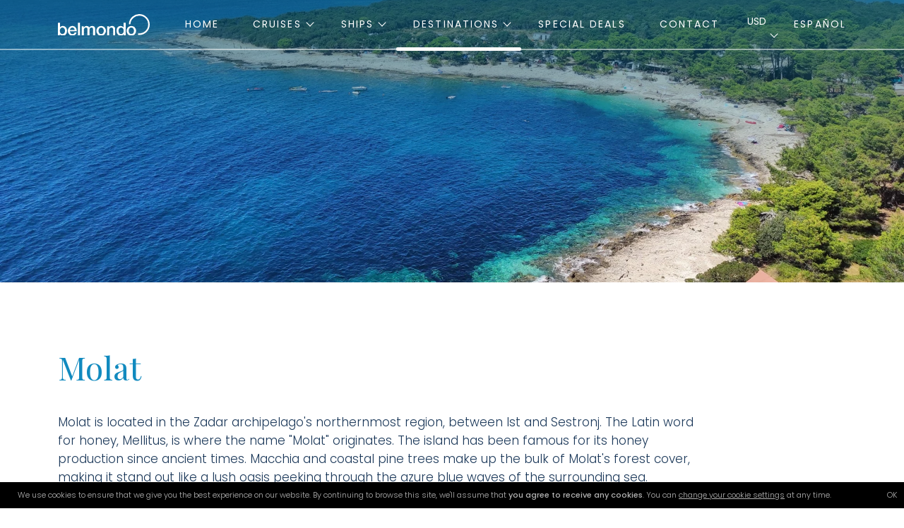

--- FILE ---
content_type: text/html; charset=utf-8
request_url: https://www.belmondo-cruises.com/molat/
body_size: 21037
content:

<!DOCTYPE html>
<html lang="en">
<head id="PodstranTemplate_PageHeader"><meta charset="utf-8" /><meta http-equiv="X-UA-Compatible" content="IE=edge" /><meta name="viewport" content="width=device-width, initial-scale=1" /><title>
	Molat, Adriatic Sea Cruise, Croatia | Belmondo
</title>
<meta id="PodstranTemplate_pageHeaderControl_pageDescription" name="description" content="A car-free island with quiet coves, pine trees, and just a few villages. Ideal for a calm day far from the crowds." />
<meta id="PodstranTemplate_pageHeaderControl_pageKeywords" name="keywords" content="Molat, Adriatic Sea Cruise, Croatia | Belmondo" />
<meta id="PodstranTemplate_pageHeaderControl_pageImage" name="image" content="https://www.belmondo-cruises.com/upld/xl/1361/molat-luxury-croatia-cruises.webp" />
<meta name="robots" content="index,follow" />
<link rel="canonical" href="https://www.belmondo-cruises.com/molat/" />
<link rel="alternate" hreflang="en" href="https://www.belmondo-cruises.com/molat/" />
<link rel="alternate" hreflang="es" href="https://www.belmondo-cruises.com/es/molat/" />
<link rel="alternate" hreflang="x-default" href="https://www.belmondo-cruises.com/molat/" />
<!-- Schema.org for Google -->
<meta itemprop="name" content="Molat, Adriatic Sea Cruise, Croatia | Belmondo">
<meta itemprop="description" content="A car-free island with quiet coves, pine trees, and just a few villages. Ideal for a calm day far from the crowds.">
<meta itemprop="image" content="https://www.belmondo-cruises.com/upld/xl/1361/molat-luxury-croatia-cruises.webp">
<!-- Open Graph general (Facebook, Pinterest & Google+) -->
<meta property="og:title" content="Molat, Adriatic Sea Cruise, Croatia | Belmondo" />
<meta property="og:description" content="A car-free island with quiet coves, pine trees, and just a few villages. Ideal for a calm day far from the crowds." />
<meta property="og:image" content="https://www.belmondo-cruises.com/upld/xl/1361/molat-luxury-croatia-cruises.webp" />
<meta property="og:url" content="https://www.belmondo-cruises.com/molat/" />
<meta property="og:site_name" content="Small Ship Mediterranean Cruises | Belmondo" />
<meta property="og:type" content="website">
<meta name="twitter:card" content="summary" />
<meta name="twitter:title" content="Molat, Adriatic Sea Cruise, Croatia | Belmondo" />
<meta name="twitter:description" content="A car-free island with quiet coves, pine trees, and just a few villages. Ideal for a calm day far from the crowds." />
<meta name="twitter:image" content="https://www.belmondo-cruises.com/upld/xl/1361/molat-luxury-croatia-cruises.webp" />
<meta name="twitter:image:alt" content="Molat, Adriatic Sea Cruise, Croatia | Belmondo" />
<!-- Schema.org for Google -->
<script type="application/ld+json">
{
"@context": "http://schema.org/",
"@type": "website",
"name": "Molat, Adriatic Sea Cruise, Croatia | Belmondo",
"image": "https://www.belmondo-cruises.com/upld/xl/1361/molat-luxury-croatia-cruises.webp",
"url": "https://www.belmondo-cruises.com/molat/"
}
</script>

<meta name="format-detection" content="telephone=no"/>
<meta name="mobile-web-app-capable" content="yes">
<meta name="theme-color" content="#118abf" />
<meta name="msapplication-navbutton-color" content="#118abf">
<meta name="apple-mobile-web-app-status-bar-style" content="#118abf">
<meta name="author" content="4WEB d.o.o." />
<meta name="copyright" content=" Kompas Celje d.o.o." />
<link rel="icon" href="/favicon.png">
<link rel="preconnect" href="https://fonts.googleapis.com">
<link rel="preconnect" href="https://fonts.gstatic.com" crossorigin>
<link href="https://fonts.googleapis.com/css2?family=Playfair+Display:ital,wght@0,400;1,700&family=Poppins:wght@300;400;500&display=swap" rel="stylesheet">
<link rel="preload" href="/css/owl.carousel.min.css" as="style" onload="this.onload=null;this.rel='stylesheet'"><noscript><link rel="stylesheet" type="text/css" href="/css/owl.carousel.min.css" media="all" /></noscript>
<link href="https://cdn.jsdelivr.net/npm/bootstrap@5.2.2/dist/css/bootstrap.min.css" rel="stylesheet" integrity="sha384-Zenh87qX5JnK2Jl0vWa8Ck2rdkQ2Bzep5IDxbcnCeuOxjzrPF/et3URy9Bv1WTRi" crossorigin="anonymous">
<link rel="preload" href="/css/lightgallery.min.css" as="style" onload="this.onload=null;this.rel='stylesheet'"><noscript><link rel="stylesheet" type="text/css" href="/css/lightgallery.min.css" media="all" /></noscript>
<link rel="stylesheet" type="text/css" href="/css/main.min.css?u=7" media="all">

<script src="https://code.jquery.com/jquery-3.6.1.min.js" integrity="sha256-o88AwQnZB+VDvE9tvIXrMQaPlFFSUTR+nldQm1LuPXQ=" crossorigin="anonymous"></script>

<script>    window['ga-disable-GTM-M73KVR3K'] = true;</script>

<!-- Google Tag Manager -->
<script>(function(w,d,s,l,i){w[l]=w[l]||[];w[l].push({'gtm.start':
new Date().getTime(),event:'gtm.js'});var f=d.getElementsByTagName(s)[0],
j=d.createElement(s),dl=l!='dataLayer'?'&l='+l:'';j.async=true;j.src=
'https://www.googletagmanager.com/gtm.js?id='+i+dl;f.parentNode.insertBefore(j,f);
})(window,document,'script','dataLayer','GTM-M73KVR3K');</script>
<!-- End Google Tag Manager -->

<!--  Hotjar Tracking Code -->
<script>
    (function(h,o,t,j,a,r){
        h.hj=h.hj||function(){(h.hj.q=h.hj.q||[]).push(arguments)};
        h._hjSettings={hjid:3823101,hjsv:6};
        a=o.getElementsByTagName('head')[0];
        r=o.createElement('script');r.async=1;
        r.src=t+h._hjSettings.hjid+j+h._hjSettings.hjsv;
        a.appendChild(r);
    })(window,document,'https://static.hotjar.com/c/hotjar-','.js?sv=');
</script>
<script>
    jQuery.noConflict();
    var ManagerPathsAjax = '/ajax.aspx?lng=en';
    var lngJSON = [];
</script></head>
<body>
<!-- Google Tag Manager (noscript) --><noscript><iframe src="https://www.googletagmanager.com/ns.html?id=GTM-M73KVR3K" height="0" width="0" style="display:none;visibility:hidden"></iframe></noscript><!-- End Google Tag Manager (noscript) --><form method="post" action="/molat/" id="aspnetForm">
<div class="aspNetHidden">
<input type="hidden" name="__EVENTTARGET" id="__EVENTTARGET" value="" />
<input type="hidden" name="__EVENTARGUMENT" id="__EVENTARGUMENT" value="" />
<input type="hidden" name="__VIEWSTATE" id="__VIEWSTATE" value="nMXv4bG+/+MjerJEd5wO7m1kjA+zIAq2U8rm0K/Snsz+D3xStsTy3cjcC/XNPoIMhXgE+LMYd5ZJC0TzPzn98yzBdDqn+JM9YbCbRy5xvhruZcPW8+MxnoZEeWg+mZiUdyhIfuHqxaqFa56xcpO9k1Q3sADrNTBi7mgvIx5rSGqzm6FjIasS9AXsXxmLS4cq1SVLE0ag2Oef4DQkDseZtNHWBVwMhUXTMQ12nX1qbwrHWqfQBy/fY8Rw/zOO+j2unR4d1F0XnpcowHPdge8dnWC91Ha/MjjvaMB49TyIcVKIxntLSpk8z2pbphRT/9t1NytTyjYRm14CFaN1Ox7TFG37hDzdcewG6H5Vlk2vF0wO+Ql/LZvgU5rZGNJb92nMYESJdq25QzAcfVf4Vj3Qbo19dABRnh5pawPkDW3lWBuQRsN//Ws+7G6/FP5CwII/625LROppc0VINyJo7q1z7SvcpvPL1bgVuJ5JlXn06obOJeVzkLbcNlUXAFnqJknCeBgoF33GbNSEodlC0K4qYqwGEe/[base64]/I36x0/aEcdg7W4viHRhTRlecB44HZ4ne/PWpXjFwQKzz6FdUqc1ApsjEMKdfQrDY9lHW6w8MOG6PtBk91HlhDfJ0yQHpWCoWR3ig6zpfNAyIEIhiat1Kdo8iaczn/SBVGZ1GPVXvNhOCg0FzhNkF2ubJi64LN1BoYSD4hti1yO086uHaafbV4W0bBle1LmCbfF880wLREdp/4sWZV8d5p6QCwUuK1qyUQrL3o1s+oJzDMT9lHr+S0ieFpOuewJRRxP+/A0I4Jlf9KvPoshXsCjX3Q0r7eqfza2zyjdwmghn4yXoxZSHbklgJgzERAFHQTK2oEkHo2ZDIPg7bZE2vl3TUGmblK9Blj5taN7KHtayDqEht9+11W8dpBC78amcgrX9YCBrq/WWjpp/w/qOsW+YBP1+BqNxFVDq9ssOKGuqNhNYxZL/2QDwa/ijlRuVV/u4ZuNLunKfr0i1Pzp7gHd3g/8/[base64]/i9uHO/7u/40SYdhpjTsNUuaD7LKCQYxZPXh/zYyfIPxTl0kM1cf5qCRru3xg0+YYtW8sPblmfrTiOn9WmzP5UsvhNSuB8O5w60aohNogcfom56hhb5Hoz3+kKlYzTJiJbKBIA94irpdyXqR0KHqnO7A4+nhJ/ksFDzm5M3X/i05IBVJszgUUV6Ch0D6QMfpeXcl+akPOicn1o9oHjO1qMC+mZqnfSzmsyeYd6hSchr9jE3xbonDfR5cdtnfiJXZcngszniDWQXySRQBJV+jgCz/k8Y2qtfDyeEVt+bGwD5bsWh+h7Yq3f49oQWA57JFT024rSJdUafMLLFu3fXC40FKCeeXm0oYlaPULne4/if5B8NrnRkddLgc21dcAKICqo7EuuF8z0KbnvuaPAnXcGQ5QX9CXNb4EqF+YV1PQhXqsIqrIwvTAk51ERpzYN4xesmvbyPbnQtCnIZy8cfScQ00JWfld53P5KcNhTgRsCMwFHHMQM0VJYWno3T+jjz/eZcZfByYXrWBA+2sF339qssohA4QlLPZxqxkpHt6BZp/Wyizm/W3Nvwr+eXowdNVCddYtsqf4Zp0hAeht8DUslcxzjigjox3qaOHUfVdiS+sBMXY0wkH0xT27WKFVMdazZYMKVS3JzlkiCavR50+ojtb1sNBZwGbNksgyJiLELUj9ub+qj3iyFxPjEvL0oRJC5fyEogsJD6ykTDLj/BjTj9XWWrdKK1ujz1jTvut8f9pSRI8K/KED4OQzNo3ARbbwntTTb6Ggv5w/5X5AKuVlc8OHVoMBHWpp7Ty8uuvCFgJjC3ePWCblybvfPHULkUpVArP6YSTLXssU9EoWj6cnpfY1dQfCov1w11mb+wZhm0YPCzMojb33gCT+BTCxLkdoKryc/K04qXUUuncqrEmyJasN6OQtWCHBmccfHI7RRjFM4mzFqhZIDXI0/v8fgFundA41mt7xzs7PLgkca9dgZgoaAWiTzk3mZedo3bor1CwitYJ5TtaIzv3271sS1A6ir5/hL+HhnjP8jztwBZZaoUqd05tyfpMLYN73A0ssK/aIQW7rEnPlmlsIJnouUEaBCci3WbSwjC9e3kgZI0AuhOECL67ogp3UPxXk6+CsSobhbbfadR+OrFcWObJgNxb3ij5ypFEjJ0gilqq8RNR7zTNZtAYHkCxyhrh3+/AFTtzEcINugCgFVNt/r5wuNRLalMegot1qt1C3GEx0mg4dA8A6QdpLt18bKPCRnIvpBWBZPAj3M9eSaGHUzGNaN6n8/pygCDS/DVhnsIqcmW5Otp5jFdF5xYlJoTYFAT/soz+/tU4XxhwWDszMZ/IKGzEo6O4W69g7bgciTpO10SkjorezPouVskQea1UAeovg0Lxr+zTUaXZ9KOuBL2bPaY6pf3stOSc1EEtPhhMz1c/5nVoqwNLjd4ci1lrJggD5yrZbGWEZEwu1kOE8G8SutTaYIBf5/Ql2SSKPpXOHkrPYyIqJ7vEcorWtA+9xM9Qv4UqJMKig9vOmwgDFtGYrH1AtznsXmHnZpn8T714L/ex/[base64]/WY5S+FXCXIalECAwjEBMdPx7k69RhJq3FjcQ+J2XYhcvY7zY3a2ufeqVbCxCnV/zLp/hZz2/yRpAM07Sv35QhTj8ettTLZ0kAW0ngz/ncoWQDEkGgqnFzsS7Z6UBjWeAxoSFK8pmiMF2a3Bp1RZ9skMhYyWdNm/7A0SZJ05CvsDd+jhWlifKGJ+qtCe+zVuC1XHQVI4xttid8ikba4XZ1pSPzYHDYiEYn6rqQnc63GjelWfkL6byON1LEQjDh82mUk5mcEV7B+iK5LsoT7DwWIefb39kKvWe7bQhPFDZ0kAHYpe2ugN3wAUetjArz+wegRZpwnWRKUV7wfW9LioJamPc2/7U5TKqZ/i6bqBCabrc5y0dxK/69pH3PBRohYZ1S7HKzykfkJTKGd3nTzmehvycCQkI72XNm6sxLxS5dUN0PSoGv4q0bG4jDHqWnFCRl0tr0D+ce/5lXRF2+ePJ6/m5wgufldhXr8K92hPhaf5F2fXeQWKdcHtoS1kM45I6ieaXudYhhQJRMpzFBxv+SEuWRrXeO7qFhKt+d9RMZ+8P2um/yaCVO0Sr/BplBCTdaRtdWbb6Xl7SjeViZ5iXHMTP/SmjsFSkRFEyC25ESRmjR6BqTnY7kgPCfVjudp739zLvscYSLmnLdvjeGCB4NSoOp8q9Av9CpFT6INoLxGIGmUUtjazROPSWFiizorz0vuEXv9NJmZQPbooZ6JWNpHs8ZJqs+tDYFU+H1PgDy/fu7dbLdAAq69SmaWZcDrDhqrrVdwV9QXBEByn1jB7KLwLCLXaquJCmyHG7HP/wDSxuNxyUiTo9lgK4uXc4u0reoThInoPGH+2SzMBZcRtzbj8U4kO9lGcrPhIMYaumQjmAbNb+GaQFr1yg8PbatpyKi5D7pEqRxy/1AWpxDvpUHFR/rYCcXHYdJvjbnpB1Nw27SKN9ut7gflamkHmBm3AD8F64G4YFOVnUfSm8UqAWulsEniwbxFHVNFOkDp9Fu3AThl2iGBttD/rO+rnJUmrjHWsXt05TdNuai9dcyNpATyLve5j3HX0waTWKAIEPbAUQ3QG7NKI3zMe66SFr2EsD68i5cTfxYnxzxScO+FoIBW2VUt7iU/kjBcPCb8aZ7eo7/PiUHsi744ejYJMdq9wfKxzq/n1c80HxRfD9Raooo9vyADbnvtjlpsURNeYu1utbor4LeP69IKUlI28+vcfaYfL93zPS5y4d363OWdSMD5IvitGsVFpCW4i1gOq84FEjwIvtxEEV9ZZMhmw/WYMHe3KWnaDF0iGSUpSqy/7HWGdl9e1jQmcuu17PscI0/T1PgOdOv0eOgzgj0XM5nx219r4GvqvqKw1UhEc0CVvvlz0Mp8O8OGDBBferwPwn4Td8TgCNDK8mROq1+qcWmK7dI4C9byYHcrdZCf7KZ5pT5ik1uEjk1dEgW0LUuqtULTZBOjd5qbELNwmGUWSxxVhB/v0lMq/afnMZ58mEENhvXatOroS2x6U2G90dehbPLQAO42cj2jGvWCtCNsRrzHubibXU8t7OikTy4YC534YyFULRkPIb7hw1NJgF791VwMHLHcfKYgK/owQsFc9x23ysnGtUifSq+fQL/d2tNohYpmlzGD/6fbnMANdiQ0aotBrb96B7x5U+5DaOHqvmDoI6ukILGTkITTWWCVhKuI7gTseD4m97kl7Z3qUQ18/ELS739iuJ540ZXCAVGnhMVMjkQsNiEwr/qu/ZpMzuM2HILkdeNv3solkwCJYBHMtYnh5BzDd3WtXIyr0+uK1dvGIrgZkjgb8+JcC4lBtxZDcA+qBhTeTgDhKP9XegCOvmiw1kASmhZ7J5LSdqz5P0xSIlnTzmbiaRebR9+vL02dN0mz0mzt/mnUxNpBuLEn1PHt0k8JRoAtzGpT/PfStl+oLOPkayZnr2J+yFfq/GRTexnWXnb78R1wDeYZi3esqHPFDcBj1bULIWkzFqoixrjroWELVNKds9ztticaiEJvhPYtbdCJy1Flg+kl8YeAFqv/1JrKilsA/xQrdVB31XpiXqlrWBIWspPuVRQ60G/uFnUww5dVmWPkoyTLMXsE+OfVFO/N8p9zHQvU+J+7ITUwUeKnDwynXNEFKQfUBRbRkXG9Wic8FpuKs0Uk5JjWq3e94jmK8jMgQ0Gmta34cQG9N1jgTu8Jo3T6pUWpIjZywBrGyyRqD/zENKGsYGA9HkyqusQq84qB1LlL65ckAYDvtWTUzxJpKKnPNLFHw6h8aFrasvv9Cl55hh/aC6vjks/[base64]/PoRk35UQyI3hmFqVbSz0kbMY6fCWR4nMG1VpZdzuNrytsMQfXO8cmIz2qAglOz9uahKeSL8C669j/[base64]/IRDQufy/1m5zvs9sjAIcCahP7WE8iG4FFou7K6kFt0C9U+6kcdfQjq+tIAjPB5KVHAAzuz0U/kKjZbEOwDvnuZ6YhOrJ6iGZuYMIzUhROtldWEYK5el8mcpJhkziRv65aFWqAeJ2vG2F5TlVwgKWAS4TpGEojUVd46Lhze+LmG/A6XiSgPrDsxpXsye8JwHa6LJOwhSFDTZIArHrfv9a2ZvKlc7dhIweOZ4IbcXb7GfwVgR0bInO5tamue5k4s4MK9n27GhplBUb6/WN2ExNBcwQfjapJ1HOzMDvUZHlyWQsoulnuMV7Evd7qglaUAzRArNWJ5kXbOsK6YZRjxz98WE1yDvj408n7kTxYckDai84/6/NBfy6XDI1wThoXpUmNhtvDIEPofu6OmDUS72x4LMsXWDJEC9z8hC/Y9K9rXonexj4jctAbLw5lcSECBW5fqH1KmdQ1b+6wJ7F4rT8hjk8zAP0uPKNrI2nUn7ovTHe9GjiDazqWSWNVUS76vkFCJ5RKD+OLU/YOh1ZsrpSMChhln3rRXdFNmGw0nY7bUkxxWiYUnxQnrYO79GlB3YYgB63d86bs5Ch/quIe4OkiNgvwHCIzqqeFMGE9URnp07nAw+ZkRIM5boTd/XqUA1WP+931JhLiYNN5ctFZxg03EKmdm3tpgB7vxbQC9yzNoVx941cY5bCk9+NbLcOE6z2FTntFtuLYuXzBlia9+jVN172OPJohapnnGbGNCtbCxcFjlkSTrPkAdBYHx55vbnHe8DTj/NtvHh2Be1rsMeeW0adj63Xr9qwluSFkUGfQ7QOWEXPf05oT7Zlvwk1hGrZtjomcARgxVb8tga2c7agxveU/WXZiALw2Og/FAdYwQ5PwVdfiMy9R7/9Uf9UrFX//GQw4TqaFB9FTSia+gtVFg55JYLh5gl/bTJm0nGw1tCIjIu0Dro3DUHHtVXO7LTXGWexa9TCyqsfhg49Hc2MzX0ohi4qKAftBrBv7nDLcNP/zhGtgwrAyapR1wfIe50akxwqBxZJz1T+qwF6r2AawibLCHWLS8i79lu8AI428eFM3QOd8czPT/Vjd+11pRHpMtOhhFgqZdJhRKgDYQHBWqIAvmpQ22pdUKbOjuF4VGl8G+y1YRxd6HgQy+LbPWIvjGLqt/HHWCSuj6fxXtspJQXSwF1qOr62MVV0RUzqfV0qrcmrM6kqawZTEIUKx17s6jtuuz9FU/DL6I8I+xzhtP8iD5fDpF1c0uF8ERrFH8JkpoWursjYa5Lyemdfel0pi0FjlKQZeRcHPgJQ2QyUPdJWYdWe5P1Bt9AY6dgfvNEHa1XuKFSKitVH8lg6XbWFj6lxHlDZaWK1lOoAkIQV2KeAMIB3o3otbvmekZbXpYJ4eERVqNJvwF/tuPkQBtzWLlwG/aji+cMbRMRukVxz1M/0MA+EHZbEIhBPOB9Hat0FCBxTUPVxoRvmSPov0IokhDdWosqYED8nDHd20owtmILM9kQ25w3W/gGPYIPO8/O8yIBbMqn9vBDM8R2AttEPVJj4thZSrH6gHCIrzuMGQ7W7aBMALcyTbX3Zmee4Phi2diC9xx1k3icXKN4LO35+K5bJEUpMxmkoP2ooK+y5CtuLuzjL9ZfoixtEmf4VjGYiA+JogPWYbDiPyb/UorVkBnOvrhzfT8/AOBH8wLbp+wNLC0Hj00N27KLbHMUXBlv36iL/ndGkdbk1I2T2sVh/8eWo1d0gPFportN52MaUHGhHvIuBOLpZoBnUFCoTVanSNEF7LDLWY7Ocj9bbKyvqnE6DUh5pZvNtHCgNX566fU/FZ0ix7m5jIN3rkQUbp+V1GHRd5R7QHjPmwt5zPqm7hDa/NKaQhGH558bvXWK7cnCyZtCKrWZDwlqcf1O+m9vqOsQi8BnrApEjopLczm7+y8zeZp+VjVksLJ1qoMhCb60h+Rh9z3EKmcSkARd4GNJI4Eb/O11/C8vmL582RbK0Jc/91z0G3ogw6veRmwvj1S3s1zorogimgCPf3WfAefTT/zd8dVPli66LCMOZ5iUriMqTAjc06V1Ar6bl9q/[base64]/0/QC2s9GykHo1NDoISjAbDGePewiq+4T42lhP0wHO8PGKRq0Up6ABpzIpSF7LNTqmpW+bmg7Ft1kPWIxlHufy7CFRLO+X1KVy8xLfCn5ODKJQBHao8hQjmzkg8o3O4YyMf2wcxYc5EFZx6UPk9h/3+TxsAfUv4o7c1z8Vvph0O6zBvx4D+1W8dq3VyWMBT9Ec1ThrWlZ8r9HCeKuaIZ0m5ojcmHEQ28LHlj1esXYgMiXl/YPgLA2aYIG736aje0JEvN2LLmFRP6q6izNNvlyaKeUsm8rfxXg6mx/gcKHWUhJH7iKKdnHwV+lGn+KsxlgjKybXByfmAVc3e5aANtM1L4f0VGIvWl2z2y8dAx6aSG6fLkkbqDLFbaDATsCRpuqRxKrsK5EDSIpmar1cL3n4ts4MvZFdBYowugr00bGPJBifQMQYLMZbxksjh0VNiVZGgzdjZrdlE0M0IoIHTEXNsk/fU+yEEfyUy83lRAFD6S4tq8zWRgetFA8yR5lPnxtKJnSShdao+gqDI51FDrjV11wpKtWsPZuwMSU0w3xZIsn48yBUtc1SjT5Jkw6jozuDcTgtVRfmtA4DCUSC4C/[base64]/4ap1QL9k0ElOphY15joobm+dYoRHXGP/wcQOhFIAilDDwmKcvqy8AAUqq8bYgJl2WFeueTfUmZSj4OccBYmWFBzau3svHFoTyKKB8VNxbTVWKPGVM5F8KSkAb+wPSvixrh37fm3CQ0vL6kNrJSdAqykw4k9UJxT8Xh/SM2KhJyt7i1wHoeO6sKxFP7Ru+PxMgaBE3pxmi7hM+A8RUBnK6CDy1rP7bqg7bQriLwxCdumFe5Q9Ra9JRkTl99hDL6/ZSiskBZy/DWnK6QAR+McTpFHt0RgpXIdyqaxwwd7atg1wdLhGeRGViyDDO0Bv2SN9kJmWDrebjY2nXQauYKRXGhwU9Yoe0xCGxeeb8+BhevOBQuN2XC+cRcKfAimHiJIJTSetl4RRWNdBrsqP85N6/I1YjN4KRDyK6++mUts9/gvoLtaEI3z2nfQXOr34fi3WrRRZVmOA2oRqyB+xWh68ONGsABqXIizb8Okfxi5N6cwXZJn/IAizLa9Dv5d3vG0hXSMiEfk+4zuBN2KL8yjaTUDvwgHOWRP74eCsCm6x8f/r3R/sGFyZ4TUn2PPLC9qKhK5RCW/VN4mavtSudjfro4b1Xdo84Fg1mZnCTCdIS9gn/sU86M9QdBa5FgK8QAMnN0yvJ8iqVzJ04xniB96+U66LnePbU4K0LxKKYfUq79mV+2NBkgBaA98iYZtFa9T/Jm3S1c4KjOlXz+UYG/T6etTYEbtI94YIxcNDetNGUO7YZplb9upm3cUHWfpq/3dwhOArOygHbsUncMuJTP6CHbZT9MqQaCtiA/MwVRYrlrhLqxR64TprvNOOWb9D6jpwbmdNvQDJhEDD2d0KxIYNZHNUkKlUE51W0iosnTiKvUCnvA1R1Ips0WtOtzFuImpCBKxXvYfxv2Iv6DM7no7rrmA/b9FL6YrwP6d2CfFimcrzVoKZb6B/Om2CcPB6/3cSiO/MHFCPmx4DKCJNDtY6bhGCWv4X7EJonpcah+n/0gVKgt9J1S9yD+eP3jjio54ttvwsX0GjUfzkOqAmqicq+I9Dww/TPXWcs8d+ZxQ3VEXezl6GZd932SObfJewSeGz0pcSD+Q5ceU0DMZHERaJFiXUcOVfz2Ea2NIn/Epo37fTrpNd0G1EIAs871OmZdrX7May6qUUbjBJ12dmQisFNgu6NkZtJO+wsM+bJw+gCCSrpdp47IbAZZYmcL24t6EER+90ofOby8DDmGI+pWNZjLVgeg0APghRPzrTbzVZIjF1X6vkD8blP52EHURYi4U/BnAjRA6+eal6r1ZU1eh/qqxMVDItV0uOGhPmSUuBS00jYTNlHRO0VN27lppmZsctx21zVi2bX+Q+/Q/2tw9PU3W/usEnM5OrDxB3iYD1YHK7+II+brrCXygYx5jyZsumw+wZ8dphXZOKsI+WUZGcXjuIOt6Ov7Xg37wSMIuv3XltCrSYFS/KlRcHFBIFWuWSLwSlE8IxFGcvHmfGS93Sbk1HG6xMvu4k1efZymWuRoquf+f4uHE0cgv6W5MBh5qY1NlndEPa/QinhvYVCw3Y95UbpKFxpMpHnbzVcmT/SkdINiBKlpsJu/+SdF0V4k/RqF7SokNUKGLpGUWGY7V+U9ToJ9K4+rMFZIPBtlrsUytPrvNDd/DRzvSubA3/[base64]/McZZDmOvDxSMFSUD8RjFATQPscqrQ9tw6eFR2ZYXYqrMlqam329uik0u40illzNQnCp9hanWYMe3jDUVxQfsFAxZ1b5Svku9H8vuIQRb4ch/lp9Dwu9eFB4Bs2RQLrL5/a8IAWubxwba1sAcMGPY5lYfBoAjVOxOwTyqgdjyixVHJJm/Y9JZ4oaVPjTF43tHx7DyWQhknVoEBWX7033zAXsDFS0dKPjy9PAp3LsyRv2Osdl+zK9PgrVk8eAX4U+Pt6/F8G98i1uWv/8koa/JxCZ26XtUuCqlc36JhhE0/fIuvQSjX7VxRh+eWBRSIwbW01PamhTVG+O/J4Zp6mXCYT3NQCuHshjX0vX49tHgvF3ZB6YYULH08oQcGnonSeFnVtwXQyZ5i8qt8BOVBQNuly56LYEIc6WrhjG+o77xewBkhZFlWs6uSgKF+noZXE3eOOLl6mTx/TMtI/yIPH/AiYsFIXMX1Yv13gTFrLdbjlfI3eyiiTMb9N5OXD3tIlYFf74h1guYL4tcMj9qCLUZT6KE47tiPLrZ5NiZLLm4F3CUPRVRvYOrEWXIkndKLtcIn755GiK/tRNtdc2DzaC8fzeSAYl28x/4FT5f//NcvHpHvr62g8R0oFj8/xHv8IbBuKdlQu30xhEi7O/[base64]/7Y7fc9SkMc1pa+yWQY7fCnjMMMSlUbCj55rU1Mxp2rG/0H/g5E9xsqG7piiEp89cdN6R2b21KUtxi2Ve+MGXQBBG+x+0hpXoMnSlPxPvxzGz61Wgeyr/cFf6lmJmdOVqyUSTqmKQACB10r81M3XLbW90bX+zMeesk9oSjdrrCT+8B6OPHAtKiQ2fqAfZhlkst34o74X6IYo5TdlUgL0JKVmKUJfGP/aBA/qTqL61JHzEsNm5zGd49qLx3Rn0AT/0CCttGrnZfDzN2zrf5/zhTf9gJOdcGIY/GygKfPuawnnj/7NiyTZcUQj0tNpxUxgD/yIMfraWScEdcf3UraU6W3yBd/ztqCf8o4i0XN5IfFz955dK7jq/6h0BxcNz5zSflxeRjDpmJBi1YyMxSM/ac/RAV4THcsAIikkzDkkkqUIiL6VKKBdXpTxWKr6bXPmQJx7c7MVPxW/mBz1n60tAO+4mA/6S5xfIA43O920LYCtaFbb4m+iTtK3/1v5z0hEyjC6FEzxiycDDIkfD7Xr7y6RHEMJh6GjvAyhPPNoFbd/n6By502mGaGnxnbmfyyBdmdOBsgxEb7ZLGmVAgi2kn4rrEAEQanSwANv+qez7CZCevWTq5Gw7in3KnVirTmyGceYuLlMlycv8EUQGS0LZvVYYUJJgPM62o4ShI66aWmOQpOFoqx9qbS7ZPqxEFTEJv3+pqKpv2ARvY/YEpVC3rWnxmAOUUF4CtvkHWo3o5nZ8kh4zhbFoNQUIQ52aH1A6MxTtwaLvxV123oB+QsW9UVcXDSZIPf8yQRh131nSevjUHSi32Hg2IFVkt5FAskYpKuHrf9i0pqfKBIoIRb0ZoRDjpidZmttD5eUuVR/DunUG95ySbboCZekr+ao87diRPCY+UOIgWiymwPinvtK0y/GkoD/oudcM8vYgiMrWBfjNuD7aNGPK7rhAeMwm8NMwG3y8Zzi/0MRQTNEQWMQdV7NO/BISd/Hdb7PhWHTKo7arME7IrNKkHL21GDBW5ScsuNO8DVfdlVJlkQd3pNooB2bmqQyGHQCGYQwxwY1Au+U7Vuf2opqo9Q51cLKQW72Jc2oM2+nVzb40dEFXbZEPHWJNbCsfuWKlX5dZ4XIoLBAaQyJ5Oe1JUO9ch9vS9WzDmDDXNo15I7dGpnSal/iB2jeIYoIAH4xuRZMVwfa5VJqKbdQ5aOCLZJMYPfIuWBEXCZcXNxxahYI1i26nKwDXRlCpoMxWJzbuye4luzHT1fwadCBAwGIXRA1M92fd6k9baGK6n+tNeVzcWMyhFvaIOeB7yyjqRyHt/t6Z89kn0GTsmODdbhSuNdkYqCFUe7+CwizUPi6q8bOeUDkuNskHKyx+F9bJ5zymW31+1UR4EZgkMbBvN/MBhNrRPt1o2IBsnUPZ5jP6udlp2AehdT9dh6y9q2RzHbj3USGYgWQX7B/BMiniOxmnzk9ajZyX3Qjmv+/0H3tmxrl0SwDmM1ezr4jn2GFeQlk1VZFlfMzdSsPq3bjdut7sXpkKM5BJn0BWKUwLH3K9U69p7wekaT/jTLRvGtr0wjHKjCwIwfMZC0zgagIEb5TZZjvy2v8gnuBAVwS29pNJdjN18fumwiDzGP+mpfeLCviIS+aqhk6k2MOQUg/[base64]/5zwN8w4gQBqJxzeFz9zZWTYlawjeV5WQgP8Ivh8f8p9+Po3jOPY1xdTZ/uhwZ9b3R4gmM/6f2gRpmZykELf1gKZvCK6ctrN6Jl1MBDgrkpo7EEJSl+zkw3dVcjJNZeSaw4+oFD2mGCSeUsH6STVCBIDAVX/bpP8YFlFFTKuu25H1wNq7Hs4V0tysftByFmtL/I+poC93yrti+qGLfQo33hqO74DdNanFqm1L9yfUSKDHV2ZkWHQ5YoRZdmkndC69lBFwx4vtLCL26gHvcoML0pQWnIvhVRe8768OtpKr2ZBeaJiPmPlFUhyYBkK6XGaiD6EqeXAP2/G147MNRzYoAe6/LJccCkPyP0OnpiqWmQF0F+68HR2dY0BbZj4eY04iuPtuHcjDvFqSYFfGLvm4BBcplBiNMqWQKjNLw6iYlzVTJomfwHNG1OZ6SDt5u2ZQ9yIWKZgGyVsQYTV6wrkVJ63t89D2y6XA9mNt4hn4eLc5EiOJC1vsbxDVQ0/Od4LfLK1GCTthn1ZD1b8ccyKyiG+Ap/YcHgkeFJGloS3976HnXcbKXhKflK5iHoNuIjUywbIDP6d0JHfGw1/ZAyNPEvwMrsSg9Ov7ewWTmQpIErmg5DHtezxQoj/Ei2/2wIesCH3B/5F7tfm5m/f2xFg7GHFMXzZgU4XBak1wy4KNFTAo7vZbQnJ3WUhbpi+auqhpjpqCnjU+0C/iXLjNL21+hQRgRMhR0G8T3zjLMjgxbIkxoROgX7AolqrshTkgkBH3TJaMxGVALYX5xJubJ6Om70XhGNbfoXJ09kF04EQDByZGLjrVmQ0nBnF1H7tJNdXB8QoECX+pqtuYE2VJSR2tAuMUVyx5J8El63VhLb/6/V9Fz4hvlP7vEKsh3XAu3oxRner8GKsTgkft/PSyZDl3wLFQqzfZirhYw6pAiXNAqomD9qFeYpUPFb9kk3ApAG/u1CFpkUlPfoWN2jP4rphH+evQ0rWH9O22WheJyN8nspdnTiGJdRbLjt6rb3eFwjTNsDcKahsnBKIIjzTMmTY7rDI6eYc1hjtNr6LLaQJA5NRylldWopCrnUf8oXxupXmaVRLSzYkFO8lsN+06l43DdWnZv1egNSwKrlkB5tUs/0XG1P0Tp6vca/QFVwsqNu6VmiGgJKT0xL3EamwPW8m5JSXnZCPR9xwor5a5PwxYOUCoukQJKgxsyiPo8Rd4TRI+Gk1vVo53cemhhmIt9CJfuhFwfBfHDx6oC0IfPy4+3D/+OdIjvcjJvO6ZZoqALNAWY56EjBEwoA1DORmo5EX1aBJsbXclq1gyFU5qMDeEauzKh1ubKDxnNn5aaDfTuSn7/nvzdAfk9OeuWzjWkOAcTYKZWiJi5k71lfETF6ZDRrDkmi/JZTkUye0yB2GPY7yKhshuBhBsXIo/qX+/hqzFvcHBgo1yD7zmViz3AsSbJ1uorlH/shnIJNRf5NQiXBnQee2thmwDEdA34l9huoBN4pA3H/ovxSMLogKe9OFGy/6XOAsJawdTAREIMToOD/vl9QNjyg3JvD6DVVtko15w8Ej/KQg99jHPH/d5QcsbdGII60mpexuX/GIEGr9S264/QDv2ZtYmCslD/TNMZNkHjRrCCx3tLg20t/WWs0q+S7SrTL3sA0GO2MKCwSjDhgmASzZXNVlZOsBWMNL0vpUXlA29Nk9gNtMfdhNEF4GWC/[base64]/sVwTg7ROcAavBq4pB32rBABaN6oZawWlhr5HboWFKc3B0JkPXGTdQ1UqSNGWR7atpEpyQv+2xYl2IJGQZefXNPB/RAnN8yVXxZO2gWWwKKWPlS4flpkz6w84+NboJ089SU88nWiVAxs5sDrHV70Rokg7zF+vw23nhdWsaq7WbjBhX//gPOclWYBiBFWqbT3DqxcqCIUq0uw5PmD2Xu17IhtcAfjjtt/jZLlCkFnaavW0qdvJJrixVKw+8R40W4kIrlDMVqvA2Kea0STDpXnaUZr6XtYQfKg7kM0bIrGCWMIkb6M8XV70izJ03++9KenK7QdWi/lshg6oh7lv4aLxXiRuq3MjCBFkJn94WmTTsv9c+bDlrInkWUiXGG/nANUop+HXRVKJ/yLLlN4emr79+XQiKVC6u07dVSfVxwPQtfchGwrVIGzKPqKB/fuE+rru7EG6w7NOWoj3KQwIcacdUIp0ziz9MwVKYDfoBtofkhi8mU7x5ZaHAIG009q7+H9P5wCuZgeWC1PnWANI2IFrkysHBFlWhCBvv1B1UVGEFax3d06cJuZTBsQO2R8CP1/OBHhtP0wtpqgGAuiidY89EmsxqF53ovBGlhB88/jhnnwb50rgnPVuqKx7+aoqSQ+o+raoOkvI+ClzCXSUvFrkaBnXh9ocJHYlTSPF2rDkyjsDINDs0q5L1kV6ob3/fPUz4cvVyuabkUG+zDHIX4DnkNHVAXI8TY0XvxiYlc1Ulj+xqKkbxP69ivx+sv5+qd3MDEIlOiBpyVOUwi0FigIb8ZOwoAQAfnNxvZygeO+wxY3HV2VpP/SF1s5y4A2dun6RcEWCGXOFicYUdQC1mXihRZ/TcZYsTg/LSPVGJ4TQsB6dc+5120IE/5AxY0FZJHpY8ls3xScrWriS0Bx2zjmddR0SuByc+KdpzFmQuhXnCT4KTIWn5Cds1+ItWL496o/BqyWyMT76MTK/gq7HgSk/ZcMtLgnMrVTzMeM8eH0jorO7tb29kGTgaC7xEjq/h0LWjUM9CW0V1a/zcr/[base64]/C+161rSGicxfZuRR396j6RVo8ODDPz+SR/lJimEs08WYUTuyBR8t47a4dFzF24VuuGQlGhW1ivSsyxQfSq9KbvlcrD8WjoYJHYBbk9STpoAElBzsv1WREpoRJMzPrSecHJbhV6cZilCRcUSSjzKzaniyD1sjTUOAA4FUShku0HeHuIhbEYPARlGc8LydVd7/P9Jp0nBwLn8J5C2qWWHhkd/941iIaJkfI3cjMpdvko/IMblw9hR0ah7X0zIvbLluqIvI2y5kdiZM70Nq+hW0AG2bR4ZEwBlKgyGAI385tIJ7tx1JxIYINVFE+j2iwsyCRL22pOG2uh/OFPKqdNDJsba51C1YpQjqKDBnqjq6qfQCP1CfiPTMNezhIZ5PKgPtPSIWnA0P2KkKJVJLwIhmWDbM7Et7N9ijkThGeZAF8GTHeAdR84wGMJ+QTMmzPdXbALXvg24TL4TmDg3sf/P0QDqb8xnVL7qw3jy0TETtKae07FFb/Tsa0M8nmqyfDCEfEK6e5mb3M3SexlOyJbKW0V9cpTP43twioj4QA6pfHmvdSq3k4OTf6hHmzOHI7fZ8BSrrm5uZzwluIRgTCM7vxfaU3fdJPDIgiuQVpfYLE0ghzyue2GGm/lMwKNDv41E6LRhgt6lhfE3NtX9qGWLi7N8vA0BojDbPbAM/sTUHF5sup5+q5ZvOf2rk7WUBSmNZ8A1USn8zZyC8me7FRcXPoU7wq2/HttR5yIPIgLFguc2WApb6FbZ2exnpYszix19xDSYucsK2tHqONUyRQfrQ3jahQnisOLk+NWj4sH+GkMjR33SWNYQaCvLzK6diN8lj" />
</div>

<script type="text/javascript">
//<![CDATA[
var theForm = document.forms['aspnetForm'];
if (!theForm) {
    theForm = document.aspnetForm;
}
function __doPostBack(eventTarget, eventArgument) {
    if (!theForm.onsubmit || (theForm.onsubmit() != false)) {
        theForm.__EVENTTARGET.value = eventTarget;
        theForm.__EVENTARGUMENT.value = eventArgument;
        theForm.submit();
    }
}
//]]>
</script>


<div class="aspNetHidden">

	<input type="hidden" name="__VIEWSTATEGENERATOR" id="__VIEWSTATEGENERATOR" value="CA0B0334" />
</div>
        
<nav class="autohide navbar navbar-expand-lg navbar-light d-block fixed-top">
    
	<div class="container-xl">
        <div class="navbar-brand me-0 py-0"><a href="https://www.belmondo-cruises.com" title="Small Ship Mediterranean Cruises | Belmondo"><img src="/images/belmondo_logo.svg" alt="Small Ship Mediterranean Cruises | Belmondo"></a></div>
		<button class="navbar-toggler" type="button" data-bs-toggle="offcanvas" data-bs-target="#mainNavigation" aria-controls="mainNavigation">
            <span class="navbar-toggler-icon"></span>
        </button>
        <div class="offcanvas offcanvas-end border-0" tabindex="-1" id="mainNavigation">
          <div class="offcanvas-header">
            <div class="offcanvas-title"><a href="https://www.belmondo-cruises.com" title="Small Ship Mediterranean Cruises | Belmondo"><img src="/images/belmondo_logo.svg" alt="Small Ship Mediterranean Cruises | Belmondo"></a></div>
            <button type="button" class="btn-close" data-bs-dismiss="offcanvas" aria-label="Close"></button>
          </div>
          <div class="offcanvas-body position-relative">
              
<ul class="navbar-nav justify-content-center flex-grow-1">
    <li class="nav-item"><a class="nav-link text-uppercase magic-line-on-hover" href="https://www.belmondo-cruises.com/">Home</a></li><li class="nav-item dropdown"><a href="https://www.belmondo-cruises.com/cruises/" role="button" data-bs-toggle="dropdown" aria-expanded="false" class="nav-link text-uppercase magic-line-on-hover dropdown-toggle ">Cruises</a><ul class="dropdown-menu"><li><a href="https://www.belmondo-cruises.com/croatia-cruises/croatia/1/" class="ul-menu-91 dropdown-item">Croatia Cruises</a></li><li><a href="https://www.belmondo-cruises.com/greece-cruises/greek-island-cruises/6/" class="ul-menu-93 dropdown-item">Greece Cruises</a></li><li><a href="https://www.belmondo-cruises.com/greece-and-croatia-cruises/greece-croatia/12/" class="ul-menu-151 dropdown-item">Greece and Croatia cruises</a></li><li><a href="https://www.belmondo-cruises.com/greece-and-turkey-cruises/greece-turkey/9/" class="ul-menu-148 dropdown-item">Greece and Turkey cruises</a></li><li><a href="https://www.belmondo-cruises.com/italy-cruises/italy/10/" class="ul-menu-149 dropdown-item">Italy Cruises</a></li><li><a href="https://www.belmondo-cruises.com/france-cruises/france/8/" class="ul-menu-147 dropdown-item">France Cruises</a></li><li><a href="https://www.belmondo-cruises.com/spain-cruises/spain/11/" class="ul-menu-150 dropdown-item">Spain Cruises</a></li></ul></li><li class="nav-item dropdown"><a href="https://www.belmondo-cruises.com/ships/" role="button" data-bs-toggle="dropdown" aria-expanded="false" class="nav-link text-uppercase magic-line-on-hover dropdown-toggle ">Ships</a><ul class="dropdown-menu"><li><a href="https://www.belmondo-cruises.com/ships-croatia/" class="ul-menu-89 dropdown-item">Ships - Croatia Cruises</a></li><li><a href="https://www.belmondo-cruises.com/ships-greek-islands-cruises/" class="ul-menu-90 dropdown-item">Ships - Greece Cruises</a></li><li><a href="https://www.belmondo-cruises.com/italy-ships/" class="ul-menu-203 dropdown-item">Ships - Italy Cruises</a></li><li><a href="https://www.belmondo-cruises.com/ships-france-cruises/" class="ul-menu-202 dropdown-item">Ships - France Cruises</a></li><li><a href="https://www.belmondo-cruises.com/ships-spain-cruises/" class="ul-menu-204 dropdown-item">Ships - Spain Cruises</a></li></ul></li><li class="nav-item dropdown"><a href="https://www.belmondo-cruises.com/destinations/" role="button" data-bs-toggle="dropdown" aria-expanded="false" class="nav-link text-uppercase magic-line-on-hover dropdown-toggle  active">Destinations</a><ul class="dropdown-menu"><li><a href="https://www.belmondo-cruises.com/croatia-cruise-destinations/" class="ul-menu-92 dropdown-item active">Croatia</a></li><li><a href="https://www.belmondo-cruises.com/greece-cruise-destinations/" class="ul-menu-94 dropdown-item">Greece</a></li><li><a href="https://www.belmondo-cruises.com/turkey/" class="ul-menu-156 dropdown-item">Turkey</a></li><li><a href="https://www.belmondo-cruises.com/italy/" class="ul-menu-154 dropdown-item">Italy</a></li><li><a href="https://www.belmondo-cruises.com/france/" class="ul-menu-153 dropdown-item">France</a></li><li><a href="https://www.belmondo-cruises.com/spain/" class="ul-menu-155 dropdown-item">Spain</a></li></ul></li><li class="nav-item"><a class="nav-link text-uppercase magic-line-on-hover" href="https://www.belmondo-cruises.com/special-deals/">Special deals</a></li><li class="nav-item"><a class="nav-link text-uppercase magic-line-on-hover" href="https://www.belmondo-cruises.com/contact/">Contact</a></li>
    <li class="nav-item d-lg-none"><div class="nav-link"><a href="https://www.belmondo-cruises.com/es/molat/" class="nav-link">ESPAÑOL</a></div></li>
    <li class="nav-item dropdown d-lg-none">
        <a class="nav-link dropdown-toggle" href="#" role="button" data-bs-toggle="dropdown" aria-expanded="false">USD</a>
        <ul class="dropdown-menu">
            <li><button type="button" data-currency="EUR" class="dropdown-item">EUR (€) - Euro</button></li><li><button type="button" data-currency="GBP" class="dropdown-item">GBP (£) - Pound Sterling</button></li><li><button type="button" data-currency="USD" class="dropdown-item active">USD ($) - United States Dollar</button></li><li><button type="button" data-currency="AUD" class="dropdown-item">AUD ($) - Australian Dollar</button></li><li><button type="button" data-currency="CAD" class="dropdown-item">CAD ($) - Canadian Dollar</button></li>
        </ul>
    </li>
</ul>
              <div id="magic-line"></div>
          </div>
        </div>
        <div class="lng-and-currency d-none d-lg-flex align-items-lg-center justify-content-lg-end">
            <div class="currency-selector me-lg-3 me-xl-4 me-xxl-5">
                <div class="dropdown">
                    <button class="btn btn-sm bg-transparent dropdown-toggle border-0" type="button" data-bs-display="static" data-bs-toggle="dropdown" aria-expanded="false">USD</button>
                    <ul class="dropdown-menu dropdown-menu-end dropdown-menu-xxl-start">
                        <li><button type="button" data-currency="EUR" class="dropdown-item">EUR (€) - Euro</button></li><li><button type="button" data-currency="GBP" class="dropdown-item">GBP (£) - Pound Sterling</button></li><li><button type="button" data-currency="USD" class="dropdown-item active">USD ($) - United States Dollar</button></li><li><button type="button" data-currency="AUD" class="dropdown-item">AUD ($) - Australian Dollar</button></li><li><button type="button" data-currency="CAD" class="dropdown-item">CAD ($) - Canadian Dollar</button></li>
                    </ul>
                </div>
            </div>
            <div class="lng-selector text-end"><div class="nav-link"><a href="https://www.belmondo-cruises.com/es/molat/" class="center-to-tips">ESPAÑOL</a></div></div>
        </div>
	</div>
</nav>
        <section class="hero position-relative"><img src="https://www.belmondo-cruises.com/upld/xl/1361/molat-luxury-croatia-cruises.webp" alt="#" class="parallax w-100 img-fluid fixed-top"/></section>
        <main class="position-relative bg-white py-5 py-lg-6">













<section id="PodstranTemplate_container_content_HtmlDoc_HtmlDoc_sectionTitleAndText" class="my-5 my-lg-6 content-narrow">
		<div class="container-xl"><div class="vsebina"><h2>Molat</h2><p>Molat is located in the Zadar archipelago's northernmost region, between Ist and Sestronj. The Latin word for honey, Mellitus, is where the name "Molat" originates. The island has been famous for its honey production since ancient times. Macchia and coastal pine trees make up the bulk of Molat's forest cover, making it stand out like a lush oasis peeking through the azure blue waves of the surrounding sea.</p><p>Get away from the hustle and bustle of city life on this northern Dalmatian island. The main port of Zapuntel is a haven for mariners in any weather. When you get there, note the underwater cliffs between Molat and the nearby Ist Island, particularly one called Skrivalica (The One That Hides). As you settle in, you'll experience the genuine charm of the Mediterranean; Molat Island's tranquillity is unparalleled, even among the most remote wilderness areas.</p><p>Sailors, divers, adventurers, and other nature lovers who value solitude will enjoy the variety of outdoor pursuits available. Those interested in learning more about Molat's history and culture should pay a visit to Trzno. In this town square, locals gather regularly to share tales from bygone eras.</p><h4>Highlights:</h4><ul><li>Complete privacy while taking a dip in the sea. Try to track down a deserted stretch of beach where you can relax to the chirping of crickets and the scent of pine trees.</li><li>Taste local wares, such as virgin olive oil, wine, and cheese.</li><li>Participate in the slow lifestyle by sharing a drink in a neighbourhood bar with a few locals and learning about their maritime experiences.</li></ul></div></div>
	</section>






















<section id="PodstranTemplate_container_content_HtmlDoc_HtmlDoc_GallerySection" class="container-xl section-gallery">
		<div id="PodstranTemplate_container_content_HtmlDoc_HtmlDoc_GalleryDiv" class="my-5 my-lg-6 gallery">
			
			
			<div class="rates"><h3>Gallery</h3></div>
			
			<div class="row row-cols-2 row-cols-md-3 mt-2 g-1 g-lg-4">
					<div class="col">
						<a href="/upld/xl/1361/molat-adriatic-cruises-croatia.webp" title="Molat, Adriatic Cruises, Croatia" class="gallery-item card-img-zoom-hover overflow-hidden d-block position-relative">
							<img src="/upld/md/1361/molat-adriatic-cruises-croatia.webp" alt="Molat, Adriatic Cruises, Croatia" title="Molat, Adriatic Cruises, Croatia" class="w-100" loading="lazy"/>
						</a>
					</div>
				
					<div class="col">
						<a href="/upld/xl/1362/molat-croatia-premium-cruises.webp" title="Molat, Croatia Premium Cruises" class="gallery-item card-img-zoom-hover overflow-hidden d-block position-relative">
							<img src="/upld/md/1362/molat-croatia-premium-cruises.webp" alt="Molat, Croatia Premium Cruises" title="Molat, Croatia Premium Cruises" class="w-100" loading="lazy"/>
						</a>
					</div>
				
					<div class="col">
						<a href="/upld/xl/1363/molat-luxury-croatia-cruises.webp" title="Molat, Luxury Croatia Cruises" class="gallery-item card-img-zoom-hover overflow-hidden d-block position-relative">
							<img src="/upld/md/1363/molat-luxury-croatia-cruises.webp" alt="Molat, Luxury Croatia Cruises" title="Molat, Luxury Croatia Cruises" class="w-100" loading="lazy"/>
						</a>
					</div>
				</div>
		</div>
	</section>


<script>

    jQuery(document).ready(function () {

        jQuery.ajax({
            url: '/JSON.ashx?jsoncallback=slider&lng=en',
            type: "POST",
            data: {
                SelectedCatalogueGroupID: "",
                ShipID: -1,
                Departure: '',
                Destination: 'Molat',
                lngTexts: JSON.stringify([{lng: "en", title: "Cruises to Molat"}, {lng: "es", title: "Cruceros a Molat"}])
            },
            async: true,
            success: function (data) {

                var obj = jQuery.parseJSON(data);
                var recommendedSlider = jQuery('#slider_PodstranTemplate_container_content_ctl01');
                var maxSlides = 4;
                recommendedSlider.append(obj.html);
                
                if (jQuery('.card', recommendedSlider).length > 0) {
                    mapIconClick();
                    recommendedSlider.owlCarousel({
                        margin: 24,
                        responsiveClass: true,
                        autoHeight: true,
                        responsive: {
                            0: { items: 1 },
                            576: { items: 2 },
                            992: { items: 3 }
                        }
                    });
                } else {
                    recommendedSlider.removeClass('owl-carousel owl-theme');
                }
            }
        });

    });

</script>
<div class="my-5 my-lg-6 container-xl">
    <div class="rates mb-4"><h3>Cruises to Molat</h3></div>
    <div class="owl-carousel owl-theme cruises-list pt-2" id="slider_PodstranTemplate_container_content_ctl01"></div>
</div></main>
        
<footer class="bg-turquoise pt-5">
    <div class="fixed-xl-bottom">
	    <div class="container-xl pt-3">
            <div class="mb-5"><a href="https://www.belmondo-cruises.com" title="Small Ship Mediterranean Cruises | Belmondo"><img src="/images/belmondo_logo.svg" alt="Small Ship Mediterranean Cruises | Belmondo" width="222" height="53" loading="lazy"></a></div>
		    <div class="row">
			    <div class="col-md-5 border-md-end border-2 border-info">
				    <div><h3>About us</h3><p>The company has successfully provided cruise holidays, organized tours, special events, and custom-made tours for more than 30 years. We also offer special services such as flight reservations, accommodation, transportation, car rental, and professional guides.</p></div>
				    <ul class="contact">
					    <li class="fw-bold"> Kompas Celje d.o.o.</li>
					    <li class="location"><a href="https://goo.gl/maps/efAw4NqMBtfrZkHx9" target="_blank" rel="nofollow noopener">Glavni trg 1, 3000 Celje, Slovenia</a></li>
					    <li class="phone"><a href="tel:+386 41 825 792">+386 41 825 792</a></li>
					    <li class="email"><a href="/contact/"><span class="__cf_email__" data-cfemail="8eedfcfbe7fdebfdceecebe2e3e1e0eae1a3fafceff8ebe2a0ede1e3">[email&#160;protected]</span></a></li>
					    <li class="website"><a href="https://www.belmondo-travel.com" target="_blank" rel="noopener">https://www.belmondo-travel.com</a></li><li class="website"><a href="https://belmondo-iberotravel.com/" target="_blank" rel="noopener">https://belmondo-iberotravel.com/</a></li><li class="website"><a href="https://www.belmondo.si" target="_blank" rel="noopener">https://www.belmondo.si</a></li>
				    </ul>
			    </div>
			    <div class="col-md-7 footer-menu">
				    <div class="row">
					    <div class="col-sm-6"><h3><a href="/popular-cruises/">Cruise</a>s</h3><ul><li><a href="https://www.belmondo-cruises.com/croatia-cruises/croatia/1/">Croatia Cruises</a></li><li><a href="https://www.belmondo-cruises.com/greece-cruises/greek-island-cruises/6/">Greece Cruises</a></li><li><a href="https://www.belmondo-cruises.com/greece-and-croatia-cruises/greece-croatia/12/">Greece and Croatia Cruises</a></li><li><a href="https://www.belmondo-cruises.com/greece-and-turkey-cruises/greece-turkey/9/">Greece and Turkey Cruises</a></li><li><a href="https://www.belmondo-cruises.com/italy-cruises/italy/10/">Italy Cruises</a></li><li><a href="https://www.belmondo-cruises.com/france-cruises/france/8/">France Cruises</a></li><li><a href="https://www.belmondo-cruises.com/spain-cruises/spain/11/">Spain Cruises</a></li><li><a href="https://www.belmondo-cruises.com/adriatic-cruises/">Adriatic Cruises</a></li></ul></div>
					    <div class="col-sm-6"><h3><a href="/popular-cruises/">Destinations</a></h3><ul><li><a href="/croatia-cruise-destinations/">Croatia</a></li><li><a href="/greece-cruise-destinations/">Greece</a></li><li><a href="/turkey/">Turkey</a></li><li><a href="/italy/">Italy</a></li><li><a href="/france/">France</a></li><li><a href="/spain/">Spain</a></li></ul><h3>Cruise information</h3><ul><li><a href="/general-information/">General information</a></li><li><a href="/faq/">Frequently asked questions</a></li><li><a href="/insurance/">Insurance</a></li><li><a href="/terms-and-conditions/">Terms and conditions</a></li></ul></div>
					    <div class="col-sm-auto"><h3>Follow us on social media</h3><ul class="social-links d-flex"><li><a href="https://www.instagram.com/belmondo_travels/" target="_blank" rel="noopener noreferrer" title="Instagram" class="d-flex align-items-center justify-content-center rounded-circle"><img src="/images/ic-instagram.svg" alt="Instagram"></a></li><li><a href="https://walink.co/2e646f" target="_blank" rel="noopener noreferrer" title="WhatsApp" class="d-flex align-items-center justify-content-center rounded-circle"><img src="/images/ic-whatsapp.svg" alt="WhatsApp"></a></li><li><a href="https://www.tripadvisor.es/Attraction_Review-g274873-d12309862-Reviews-Belmondo_Travel-Ljubljana_Upper_Carniola_Region.html" target="_blank" rel="noopener noreferrer" title="Tripadvisor" class="d-flex align-items-center justify-content-center rounded-circle"><img src="/images/ic-tripadvisor.svg" alt="Tripadvisor"></a></li></ul></div>
				    </div>
			    </div>
		    </div>
		    <div class="mt-5 mb-2 trademark">The BELMONDO trademark is registered and, therefore, the exclusive property of Kompas Celje d.o.o.</div>		
	    </div>
        <div class="copyright text-white">
            <div class="container-xl py-2 d-lg-flex">
                <div class="d-sm-inline d-lg-block">&copy; 2022-2025 - all rights reserved<span class="d-none d-sm-inline">&nbsp;|&nbsp;</span></div>
                <div class="d-sm-inline d-lg-block"><a href="/privacy-policy/">Privacy policy</a>&nbsp;|&nbsp;<a href="/terms-and-conditions/">Terms and conditions</a>&nbsp;|&nbsp;<a href="/cookies/">Cookies</a></div>
                <div class="mt-2 mt-lg-0 flex-lg-grow-1 d-lg-flex justify-content-lg-end"><a href="http://www.4web.si" target="_blank">Website developed by</a>&nbsp;4WEB d.o.o.</div>
            </div>
        </div>        
    </div>
</footer>

    <div id="cookie_notification">
        <div class="d-flex justify-content-between">
            <div>We use cookies to ensure that we give you the best experience on our website. By continuing to browse this site, we'll assume that <strong>you agree to receive any cookies</strong>. You can <a href="/cookies/">change your cookie settings</a> at any time.</div>
            <div><div id="cookie_ok" onclick="fnCookieConfirm();">OK</div></div>
        </div>
    </div>
   


<div class="modal fade" id="alert" tabindex="-1" role="dialog" aria-hidden="true">
  <div class="modal-dialog modal-dialog-centered">
    <div class="modal-content">
      <div class="modal-body lh"></div>
      <div class="modal-footer">
        <button type="button" class="btn btn-primary btn-sm" data-bs-dismiss="modal">OK</button>
      </div>
    </div>
  </div>
</div>
        
        </form>
    
<script data-cfasync="false" src="/cdn-cgi/scripts/5c5dd728/cloudflare-static/email-decode.min.js"></script><script src="https://cdn.jsdelivr.net/npm/bootstrap@5.2.2/dist/js/bootstrap.bundle.min.js" integrity="sha384-OERcA2EqjJCMA+/3y+gxIOqMEjwtxJY7qPCqsdltbNJuaOe923+mo//f6V8Qbsw3" crossorigin="anonymous"></script>
<script src="/js/bootstrap-slider.min.js" defer></script>
<script src="/js/owl.carousel.min.js" defer></script> 
<script src="/js/progressbar.min.js" defer></script> 
<script src="/js/lightgallery.min.js" defer></script> 
<script src="/js/lg-thumbnail.min.js" defer></script>
<script src="/js/lg-fullscreen.min.js" defer></script>
<script src="/js/lg-zoom.min.js" defer></script>
<script src="/js/main.min.js?u=5"></script>



<script defer src="https://static.cloudflareinsights.com/beacon.min.js/vcd15cbe7772f49c399c6a5babf22c1241717689176015" integrity="sha512-ZpsOmlRQV6y907TI0dKBHq9Md29nnaEIPlkf84rnaERnq6zvWvPUqr2ft8M1aS28oN72PdrCzSjY4U6VaAw1EQ==" data-cf-beacon='{"version":"2024.11.0","token":"c429ad5068c641e38a9c2830c45da1b4","r":1,"server_timing":{"name":{"cfCacheStatus":true,"cfEdge":true,"cfExtPri":true,"cfL4":true,"cfOrigin":true,"cfSpeedBrain":true},"location_startswith":null}}' crossorigin="anonymous"></script>
</body>
</html>

--- FILE ---
content_type: text/css
request_url: https://www.belmondo-cruises.com/css/main.min.css?u=7
body_size: 17746
content:
@charset "utf-8";.content-grid strong,.content-grid-2 strong,.lg-toolbar .lg-icon:hover,.main-form a,.modal-title,.vsebina a:not(.btn),.vsebina a:not(.btn):visited,h1,h2,h3,h4{color:var(--blue)}h2,h4,p{margin-bottom:1.625rem}.accordion-body .vsebina>p:last-child,.booking .vsebina>p:last-child,.cruises-list .summary>p:last-child,.group-desc>:last-child,.header-notification p,.rates .vsebina>p:last-child,.vsebina p.btn-container:last-child,.vsebina ul ul{margin-bottom:0}.accordion-static .accordion-button,.route ul{cursor:default}.lng-selector,.navbar{--bs-nav-link-font-size:18px}.accordion-button,.cruises-booking h3,.cruises-details .booking h3,.cruises-details h1,.rates h3,.rates h4,body,footer h3{font-family:Poppins,sans-serif}body,footer h3{line-height:1.53}#more-about-cookies table td .mono,#more-about-cookies table td strong{font-family:"Courier New",Courier,monospace}.adminBtnFA,.link{cursor:pointer}:root{--blue:#118abf;--light-blue:#47a5cd;--light-blue-rgb:71,165,205;--dark-blue:#1c395a;--dark-blue-rgb:28,57,90;--turquoise:#d5eef2;--gray:#e0dede;--dark-gray:#cacaca;--dark-gray-rgb:202,202,202;--light-gray:#f6f6f6;--light-gray-rgb:246,246,246;--magic-line-bg:var(--dark-blue);--fs-14:14px}.window-resizing *{transition:none!important}body,html{min-width:360px;min-height:100vh}body{overflow-x:hidden;font-size:17px;font-weight:300;color:var(--dark-blue);-ms-overflow-style:scrollbar;-webkit-font-smoothing:subpixel-antialiased}.hero-content p,h1,h2,h3,h4{font-family:'Playfair Display',serif}strong{font-weight:500}ul{list-style-type:none;margin:0;padding:0}.bg-turquoise{background-color:var(--turquoise)}.bg-blue-gradient{background:var(--blue);background:linear-gradient(180deg,rgba(24,139,190,var(--bs-bg-opacity,)) 0,rgba(50,152,197,var(--bs-bg-opacity,)) 100%)}.bg-light{--bs-light-rgb:var(--light-gray-rgb)}.badge{--bs-badge-font-weight:300;--bs-badge-font-size:0.75rem;--bs-badge-padding-y:0;--bs-badge-border-radius:0;line-height:1rem}.border-primary{--bs-border-color:var(--dark-blue);--bs-primary-rgb:var(--dark-blue-rgb)}.border-secondary{--bs-border-color:var(--dark-gray);--bs-secondary-rgb:var(--dark-gray-rgb)}.border-info{--bs-border-color:var(--light-blue);--bs-primary-rgb:var(--light-blue-rgb)}.modal{--bs-modal-border-radius:0}.modal-title{font-size:1.5rem}.form-control:focus,.pagination .page-item .page-link:hover,.pagination .page-item.active .page-link,.vsebina a:not(.btn):active,.vsebina a:not(.btn):hover{color:var(--dark-blue)}.month-selector .btn-show-calendar,.month-selector .btn-switch-month .btn-chevron,.navbar,.navbar-brand img,.week-selector button,a{transition:.3s ease-in-out}.center-to-tips,.vsebina a:not(.btn){position:relative;text-decoration:none}.center-to-tips::before,.vsebina a:not(.btn)::before{content:"";position:absolute;left:0;bottom:0;width:100%;height:2px;background-color:var(--bs-navbar-hover-color,var(--dark-blue));transform:scaleX(0);transition:transform .3s}.center-to-tips:hover::before,.vsebina a:not(.btn):hover:before{transform:scaleX(1)}.vsebina p+p.btn-container{margin-top:3.75rem}h1,h2,h3,h4{font-weight:400}.content-cta-box h2,h4{color:inherit}.cruises-booking h3,.cruises-details .booking h3,.rates h3,.rates h4,h1 em,h1 strong,h2 em,h2 strong,h3 em,h3 strong,h4 em,h4 strong{font-weight:700}h1{font-size:55px;line-height:1.3;margin-bottom:50px}h2{font-size:40px}h3{font-size:35px;margin-bottom:20px}h4{font-size:20px;line-height:26px}.vsebina ul{margin:0 0 1.625em 1em}.vsebina ul ul{margin-left:1em}.vsebina ul li::before{content:"";display:inline-block;width:3px;height:3px;background-color:var(--blue);margin:0 .8em .2em -1em}.vsebina ol{list-style-type:decimal;margin-bottom:1rem;padding-left:1rem}.vsebina img:not(.img-fluid){max-width:100%}.vsebina.alert{font-size:var(--fs-14)}.vsebina.alert ul li::before{background-color:var(--bs-alert-color)}.vsebina.cabin-desc{font-size:16px}.touch-scroll{overflow-x:auto;-ms-overflow-style:none;overflow:-moz-scrollbars-none;-webkit-overflow-scrolling:touch}main{z-index:1}main.py-5>:first-child{margin-top:0!important}main>section:last-child{margin-bottom:0!important}main>section.content-contact-form:last-child{margin-bottom:-3rem!important}main>section.bg-light:only-child{background-color:#fff!important}main:not(.py-5)>section.content-narrow:first-child{padding-top:3rem}section.hero{--hero-height-multiply:1;height:calc(150px * var(--hero-height-multiply))}section.hero.large{--hero-height-multiply:1.575}section.hero img{height:inherit;object-fit:cover;object-position:center;z-index:1}section.hero::after{content:"";display:block;position:absolute;left:0;right:0;top:0;width:100%;height:68%;background:linear-gradient(180deg,rgba(3,79,112,.7) 0,rgba(3,79,112,0) 100%);z-index:1}.content-grid figure{height:69px}.content-grid .row{min-height:215px}.content-grid .row>.col{border-right:1px solid var(--gray)}.content-grid .col .text-center{width:80%}.accordion-button a,.card-footer-title a,.content-grid a.animate.scale-in-center,.cruises-list h5 a{color:inherit;text-decoration:none}.content-cta{padding:1.5rem;background-repeat:no-repeat;background-size:cover;background-position:center}.content-cta-box p:not(.btn-container){max-width:480px;margin-left:auto;margin-right:auto}.card .bg-dark-gradient{background-image:linear-gradient(180deg,rgba(0,0,0,0),rgba(0,0,0,.7));border-bottom-left-radius:var(--bs-card-border-radius);border-bottom-right-radius:var(--bs-card-border-radius);font-weight:500}.card-footer-title{color:var(--blue);font-size:20px}.card-footer-title .clamp-1{overflow:hidden;height:calc(2em)}.card-img-top,.section-gallery .gallery-item{aspect-ratio:16/9}.card-img{aspect-ratio:16/11.65}.card-img img,.card-img-top img:not(.map-ico-img){height:100%;object-fit:cover;object-position:center}.card-img-zoom-hover img{transition:transform .5s cubic-bezier(.68, -.55, .27, 1.55)}.card-img-zoom-hover:hover img{transform:scale(1.05)}.card-img-overlay{opacity:0;background-color:rgba(17,138,191,.75);transition:opacity .5s;font-size:14px}.card-img-title{transition:opacity .3s}.card-img:focus+.card-img-overlay,.card-img:hover+.card-img-overlay{opacity:1}.card-img:focus~.card-img-title,.card-img:hover~.card-img-title,.search-bar .dropdown-toggle:disabled::after{opacity:0}.container-xl.group-desc{max-width:800px}.cruises-booking .card-body,.cruises-details .small,.sort-container{font-size:var(--fs-14);font-weight:400}.sort-container .separator{content:"";width:1px;height:30px;background-color:var(--dark-blue)}.cruises-booking .card,.cruises-list .card{--bs-card-cap-bg:var(--light-gray);--bs-card-border-width:1px;--bs-card-border-color:var(--dark-gray);border-bottom-left-radius:0;border-bottom-right-radius:0}.cruises-list .card-img-top.overflow-hidden img{transition:.5s ease-in-out}.cruises-list h5{color:var(--blue);font-weight:700}.cruises-list .small{font-size:12px;line-height:16px;font-weight:400}.cruises-list .btn-primary{min-width:1px!important;letter-spacing:.2em}.cruises-list .price-or-days{min-width:110px}.cruises-list .summary>p{margin-bottom:0;font-size:var(--fs-14)}[class*=cruises-] .price{color:var(--blue);font-size:1.25rem}.cruises-details h1{font-size:1.25rem;font-weight:700;margin-bottom:1rem}.cruises-booking .ship,.cruises-details a,.cruises-list a.ship{color:var(--blue);font-weight:400}.cruises-details .text-white a.ship,footer .copyright a{color:#fff}#heroslider .owl-dots,.accordion-static .accordion-button::after,.btnCMS:before,.cruises-details .gallery:empty,.cruises-list .summary:empty,.header-notification:empty,.lg-actions .lg-next::before,.lg-actions .lg-prev::after,.month-selector .dropdown-toggle::after,.route ul>li:first-child::before,.route ul>li:last-child::after,.ship-details .features:empty,nav.scrolled-down .dropdown-menu.show{display:none}.route ul{padding:3rem 1rem 2rem;font-size:12px}.route .rounded-circle{content:"";width:9px;height:9px;top:3px;transition:background-color .3s ease-in-out}.route .marker{width:13px}.route .pitstop{line-height:11px;font-weight:400;transition:.3s ease-in-out}.route .pitstop:not(.fw-bold){left:50%;transform:translateX(-50%)}.route ul>li::after,.route ul>li::before{content:'';position:absolute;top:50%;height:2px;background:var(--dark-gray,#cacaca);margin-top:-2px;width:calc(50% - 4px)}.route ul>li::before,.route ul>li:first-child .pitstop{left:0}.route ul>li::after,.route ul>li:last-child .pitstop{right:0}.route ul>li:first-child::after,.route ul>li:last-child::before{width:calc(50% - 6px)}.route ul>li:nth-child(odd) .pitstop{top:1.2rem}.route ul>li:nth-child(2n) .pitstop{bottom:1.2rem}.route ul>li:hover .rounded-circle{background-color:var(--dark-gray)}.route ul>li:hover:nth-child(odd) .pitstop{top:1rem}.route ul>li:hover:nth-child(2n) .pitstop{bottom:1rem}.cruises-booking h3,.cruises-details .booking h3,.rates h3{font-size:1.25rem}.cruises-details .booking h3,.rates h3{display:flex;align-items:center;margin-bottom:1rem}.rates h3::after{content:"";display:block;height:2px;background-color:#f8f7f7;flex-grow:1;margin-left:40px}.rates h4{font-size:inherit;line-height:inherit;margin-bottom:.25rem;color:var(--blue)}.rates div+h3{margin-top:4rem}.rates .ico{flex:0 0 auto;width:20px}.accordion{--bullet-size:1.125rem;--bullet-margin:2rem;--bs-accordion-btn-padding-y:1.25rem;--bs-accordion-btn-padding-x:1.875rem;--bs-accordion-body-padding-x:1.875rem;--bs-accordion-color:var(--dark-blue);--bs-accordion-btn-color:var(--blue);--bs--accordion-btn-icon:url("data:image/svg+xml,%3csvg xmlns='http://www.w3.org/2000/svg' viewBox='0 0 16 16' fill='%231c395a'%3e%3cpath fill-rule='evenodd' d='M1.646 4.646a.5.5 0 0 1 .708 0L8 10.293l5.646-5.647a.5.5 0 0 1 .708.708l-6 6a.5.5 0 0 1-.708 0l-6-6a.5.5 0 0 1 0-.708z'/%3e%3c/svg%3e");--bs-accordion-btn-active-icon:url("data:image/svg+xml,%3csvg xmlns='http://www.w3.org/2000/svg' viewBox='0 0 16 16' fill='%231c395a'%3e%3cpath fill-rule='evenodd' d='M1.646 4.646a.5.5 0 0 1 .708 0L8 10.293l5.646-5.647a.5.5 0 0 1 .708.708l-6 6a.5.5 0 0 1-.708 0l-6-6a.5.5 0 0 1 0-.708z'/%3e%3c/svg%3e");--bs-accordion-btn-focus-border-color:transparent;--bs-accordion-btn-focus-box-shadow:none;--bs-accordion-active-color:var(--blue);--bs-accordion-active-bg:#fff;--bs-accordion-border-color:transparent;--bs-accordion-border-width:0}.accordion-button{font-size:17px;align-items:start;line-height:22px}.accordion-button::after{margin-top:.125rem}.accordion-button::before{margin-top:.1875rem;border-radius:var(--bullet-size);margin-right:var(--bullet-margin);flex-shrink:0;width:var(--bullet-size);height:var(--bullet-size);content:"";background-repeat:no-repeat;background-size:var(--bullet-size);background-image:url("data:image/svg+xml,%3Csvg xmlns='http://www.w3.org/2000/svg' width='18' height='18' viewBox='0 0 18 18'%3E%3Cg transform='translate(-346 -3127)'%3E%3Cg transform='translate(346 3127)' fill='none' stroke='%23118abf' stroke-width='1'%3E%3Ccircle cx='9' cy='9' r='9' stroke='none'/%3E%3Ccircle cx='9' cy='9' r='8.5' fill='none'/%3E%3C/g%3E%3Cg transform='translate(349 3130)' fill='%23118abf' stroke='%23118abf' stroke-width='1'%3E%3Ccircle cx='6' cy='6' r='6' stroke='none'/%3E%3Ccircle cx='6' cy='6' r='5.5' fill='none'/%3E%3C/g%3E%3C/g%3E%3C/svg%3E%0A")}.accordion-button.collapsed:hover::before{-webkit-animation:1s infinite pulse-btn-primary;animation:1s infinite pulse-btn-primary;box-shadow:0 0 0 1em transparent}.accordion-static .accordion-button.collapsed:hover::before{-webkit-animation:none;animation:none;box-shadow:none}.accordion-body .line{content:"";width:calc(var(--bullet-size) + var(--bullet-margin));flex:0 0 auto}.accordion-body .line::before{content:"";width:2px;background-color:var(--blue);height:100%;position:absolute;left:calc(var(--bullet-size) * .5);margin-left:-1px;bottom:0;top:0}.accordion-body .vsebina>ul{margin-top:1rem;margin-bottom:1rem}.accordion-doc p+.accordion{margin-top:3rem}.accordion-button-chevron-only{position:absolute;display:flex;align-items:start;border:0;background:0 0;left:13px}.accordion-button-chevron-only::after{margin-top:.125rem;flex-shrink:0;width:var(--bs-accordion-btn-icon-width);height:var(--bs-accordion-btn-icon-width);margin-left:auto;content:"";background-image:var(--bs-accordion-btn-icon);background-repeat:no-repeat;background-size:var(--bs-accordion-btn-icon-width);transition:var(--bs-accordion-btn-icon-transition)}.accordion-button-chevron-only:not(.collapsed)::after{background-image:var(--bs-accordion-btn-active-icon);transform:var(--bs-accordion-btn-icon-transform)}main>section.bg-light:only-child .accordion{--bs-accordion-btn-padding-x:0;--bs-accordion-body-padding-x:0}.pagination .page-item .page-link{color:var(--blue);font-weight:400;padding:0 15px;border:0;border-left:1px solid var(--blue);background:0 0;border-radius:0!important;box-shadow:none!important}.form-control{border:1px solid var(--blue);color:var(--dark-blue)}textarea.form-control{height:calc(10.5rem + 2px)!important;min-height:45px}.accordion .form-control,.cruises-booking .form-control{border:none;background-color:#fafafa;border-radius:0}.main-form+small,footer .trademark{font-size:12px}.form-floating>label{opacity:.75}.form-check-input:checked{background-color:var(--blue);border-color:var(--blue)}.dropdown-menu{--bs-dropdown-border-radius:.2rem;--bs-dropdown-font-size:var(--fs-14);--bs-dropdown-color:var(--dark-blue);--bs-dropdown-link-color:var(--dark-blue);--bs-dropdown-link-hover-color:var(--dark-blue);--bs-dropdown-link-hover-bg:var(--turquoise);--bs-dropdown-link-active-bg:var(--blue);--bs-dropdown-item-padding-y:.5rem;--bs-dropdown-padding-y:0;box-shadow:3px 4px 7px 0 rgba(0,0,0,.13);border:none}.dropdown-menu>li:first-child a{border-top-left-radius:var(--bs-dropdown-border-radius);border-top-right-radius:var(--bs-dropdown-border-radius)}.dropdown-menu>li:last-child a{border-bottom-left-radius:var(--bs-dropdown-border-radius);border-bottom-right-radius:var(--bs-dropdown-border-radius)}.dropdown-menu>li:not(:last-child):not(.dropdown-divider-li){border-bottom:1px solid #fff}.dropdown-toggle{position:relative;text-align:left}.btn-chevron,.dropdown-toggle::after{border-style:solid;border-top:1px solid;border-right:1px solid;border-left:none;height:.75rem;width:.75rem;transform:rotate(135deg);position:relative;content:'';font-size:0%}.dropdown-toggle::after{position:absolute;top:50%;right:-.3rem;transform:rotate(135deg) translateY(1rem);float:right;border-color:var(--dark-blue);transition:border-color .3s ease-in-out}.dropdown-divider-li{margin-top:-1px}.dropdown-divider{--bs-dropdown-divider-margin-y:0;--bs-dropdown-divider-bg:var(--gray)}.dropdown-item.disabled.active,.dropdown-item:disabled.active{background-color:var(--bs-dropdown-link-active-bg)}.btn:not(.btn-sm){--bs-btn-font-size:var(--fs-14);--bs-btn-padding-x:2rem;--bs-btn-padding-y:1.469rem;font-weight:400}.btn-sm{min-width:50px}.btn:not(.text-notransform){text-transform:uppercase}.btn-primary{--bs-btn-bg:var(--blue);--bs-btn-border-color:var(--blue);--bs-btn-hover-bg:var(--light-blue);--bs-btn-hover-border-color:var(--light-blue);--bs-btn-active-bg:var(--dark-blue);--bs-btn-active-border-color:var(--dark-blue)}@keyframes pulse-btn-primary{0%{box-shadow:0 0 0 0 var(--blue)}}.btn-light{--bs-btn-color:var(--blue);--bs-btn-hover-color:var(--blue);--bs-btn-bg:#fff;--bs-btn-border-color:#fff;--bs-btn-hover-bg:#fff;--bs-btn-hover-border-color:#fff;--bs-btn-active-bg:var(--light-blue);--bs-btn-active-border-color:var(--light-blue);--bs-btn-active-color:#fff;--bs-btn-disabled-color:var(--gray);--bs-btn-disabled-bg:#fff;--bs-btn-disabled-border-color:var(--gray);--bs-btn-disabled-opacity:1}.btn-light:not(.dropdown-toggle):focus,.btn-light:not(.dropdown-toggle):hover{-webkit-animation:1s pulse-btn-light;animation:1s pulse-btn-light;box-shadow:0 0 0 1em transparent}@keyframes pulse-btn-light{0%{box-shadow:0 0 0 0 #fff}}.btn-chevron{border-bottom:0;background:0 0;display:inline-block;border-color:var(--dark-blue)}.btn-chevron-left{transform:rotate(225deg)}.btn-chevron-right,.search-bar .dropdown-toggle.btn-reset-filter::before{transform:rotate(45deg)}.btn-chevron:not(:disabled):hover{border-color:var(--blue)}.btn-chevron:disabled{pointer-events:none;border-color:var(--gray)}input[type=email],input[type=password],input[type=text],textarea{-webkit-appearance:none;appearance:none}::-webkit-input-placeholder{color:#000}::-moz-placeholder{color:#000}:-ms-input-placeholder{color:#000}:-moz-placeholder{color:#000}::-moz-focus-inner{border:0}input:-webkit-autofill,select:-webkit-autofill,textarea:-webkit-autofill{border-color:#f7f7f7;-webkit-text-fill-color:#444}input:-webkit-autofill,input:-webkit-autofill:focus,input:-webkit-autofill:hover,select:-webkit-autofill,select:-webkit-autofill:focus,select:-webkit-autofill:hover,textarea:-webkit-autofill,textarea:-webkit-autofill:focus,textarea:-webkit-autofill:hover{-webkit-box-shadow:0 0 0 1000px #fafafa inset;-moz-box-shadow:0 0 0 1000px #fafafa inset;box-shadow:0 0 0 1000px #fafafa inset}input[type=search]::-ms-clear,input[type=search]::-ms-reveal{display:none;width:0;height:0}input[type=search]::-webkit-search-cancel-button,input[type=search]::-webkit-search-decoration,input[type=search]::-webkit-search-results-button,input[type=search]::-webkit-search-results-decoration{-webkit-appearance:none}select:-moz-focusring{color:transparent;text-shadow:0 0 0 #000}.adminBtnFA:hover,.lg-toolbar .lg-icon,option:not(:checked){color:#000}.navbar{z-index:3;border-bottom-style:solid;border-bottom-width:2px;--bs-navbar-padding-y:1rem;--bs-navbar-color:var(--dark-blue);--bs-navbar-hover-color:var(--dark-blue);--bs-navbar-active-color:var(--blue);--bs-navbar-toggler-icon-bg:url("data:image/svg+xml;charset=utf8,%3Csvg viewBox='0 0 30 30' xmlns='http://www.w3.org/2000/svg'%3E%3Cpath stroke='rgba(28,57,90)' stroke-width='2' stroke-linecap='round' stroke-miterlimit='10' d='M4 7h22M4 15h22M4 23h22'/%3E%3C/svg%3E")}.navbar.scrolled-down{transform:translateY(calc(-100% - 3px))}.navbar.scrolled-up{background-color:var(--light-gray);border-bottom-color:#8a98a9}.navbar:not(.scrolled-up){border-bottom-color:rgba(255,255,255,.5);--bs-navbar-toggler-icon-bg:url("data:image/svg+xml;charset=utf8,%3Csvg viewBox='0 0 30 30' xmlns='http://www.w3.org/2000/svg'%3E%3Cpath stroke='rgb(255,255,255)' stroke-width='2' stroke-linecap='round' stroke-miterlimit='10' d='M4 7h22M4 15h22M4 23h22'/%3E%3C/svg%3E");--magic-line-bg:#fff}.navbar:not(.scrolled-up) .navbar-brand img{filter:invert(1) saturate(1) brightness(4)}.navbar-brand img{width:130px}#heroslider .owl-dot.active,.navbar .dropdown-item.has-children,.navbar .dropdown-menu>li{position:relative}.navbar a{letter-spacing:.15em;text-decoration:none;font-weight:400}.navbar a.dropdown-item{letter-spacing:normal;white-space:normal}.lng-selector{--bs-nav-link-color:var(--dark-blue);--bs-nav-link-hover-color:var(--dark-blue)}.currency-selector .btn.dropdown-toggle:active,.currency-selector .dropdown-toggle,.lng-selector a{color:var(--bs-nav-link-color)}.lng-selector a:hover{color:var(--bs-nav-link-hover-color)}.navbar-toggler{border:none}.navbar-toggler:focus{box-shadow:0 0 3px 0 #fff}.header-notification{margin-top:calc(var(--bs-navbar-padding-y) * -1);margin-bottom:var(--bs-navbar-padding-y)}.header-notification .alert{--bs-alert-bg:var(--dark-blue);--bs-alert-color:#d9d9d9;--bs-alert-border:none;--bs-alert-padding-y:0.5rem}.header-notification .btn-close{color:#d9d9d9;background:url("data:image/svg+xml,%3csvg xmlns='http://www.w3.org/2000/svg' viewBox='0 0 16 16' fill='%23d9d9d9'%3e%3cpath d='M.293.293a1 1 0 0 1 1.414 0L8 6.586 14.293.293a1 1 0 1 1 1.414 1.414L9.414 8l6.293 6.293a1 1 0 0 1-1.414 1.414L8 9.414l-6.293 6.293a1 1 0 0 1-1.414-1.414L6.586 8 .293 1.707a1 1 0 0 1 0-1.414z'/%3e%3c/svg%3e") center/1em auto no-repeat}.header-notification .alert-dismissible .btn-close{padding-top:.775rem;padding-bottom:.775rem}.currency-selector .dropdown-toggle::after{border-color:var(--bs-nav-link-color);height:.5rem;width:.5rem;right:-.5rem;top:3px}#herobann{min-height:710px}.hero-overlay,.video-overlay{background:linear-gradient(180deg,rgba(20,38,58,.71) 0,rgba(20,38,58,0) 62%,#14263a 100%);content:'';top:0;bottom:0;left:0;width:100%}#heroslider .item,.owl-carousel,.owl-carousel .owl-item,.owl-carousel .owl-stage,.owl-carousel .owl-stage-outer{height:100%}#heroslider .owl-item video{width:100%}#heroslider .owl-dot{width:32px;height:32px;display:flex;align-items:center;justify-content:center}#heroslider .owl-dot.active svg{position:absolute}#heroslider .owl-dots .owl-dot+.owl-dot{margin-top:9px}#heroslider .owl-dots .owl-dot span{width:10px;height:10px;display:block;-webkit-backface-visibility:visible;background:rgba(255,255,255,.3);transition:background .3s ease-in-out;border-radius:50%}#heroslider .owl-dots .owl-dot.active span,#heroslider .owl-dots .owl-dot:hover span,.adminBtn:active,.lg-backdrop{background-color:#fff}.month-selector,.search-bar .dropdown-toggle.btn-reset-filter:hover::after,.search-bar .dropdown-toggle.btn-reset-filter:hover::before,footer .social-links a{background-color:var(--blue)}.owl-item .item img,.owl-item .item video,.section-gallery .gallery-item img{object-fit:cover;object-position:center;height:100%}.hero-content{left:50%;bottom:70px;z-index:1;transform:translateX(-50%)}.hero-content h1,.hero-content p{letter-spacing:.1em;text-align:center}.hero-content h1{font-size:36px;line-height:36px}.hero-content p{font-weight:400}.adminBtn span,.btnCMS{font-family:Arial!important}.owl-carousel.cruises-list .owl-dots{text-align:center;margin-top:2rem}.owl-carousel.cruises-list .owl-dot span{zoom:1;width:12px;height:12px;margin:5px 7px;background:var(--blue);display:block;-webkit-backface-visibility:visible;transition:.3s;border-radius:6px}.owl-carousel.cruises-list .owl-dot.active span,.owl-carousel.cruises-list .owl-dots .owl-dot:hover span{background:var(--dark-blue)}.owl-carousel.cruises-list .owl-dot.active span{width:30px}.search-bar{max-width:400px;margin:0 auto}.dropdown-months .btn,.search-bar .btn{min-width:1px;letter-spacing:.15em;--bs-btn-padding-x:0.75rem;--bs-btn-padding-y:0.688rem}.search-bar .dropdown-menu{width:calc(100% - 40px)}.search-bar .btn-primary,.search-bar .dropdown-toggle{border-radius:0;height:50px}.search-bar:not(.filter-bar)>:first-child button{border-bottom-left-radius:30px;border-top-left-radius:30px}.search-bar>.btn-primary{border-radius:0 30px 30px 0}.dropdown-months .btn-light,.search-bar .btn-light{--bs-btn-color:var(--dark-blue);text-transform:none;--bs-btn-hover-border-color:var(--blue);--bs-btn-active-bg:var(--blue);--bs-btn-active-border-color:var(--blue)}.search-bar .ico{fill:var(--dark-blue);transition:fill .3s ease-in-out}.search-bar .btn.active .ico,.search-bar .btn.show .ico,.search-bar .btn:hover .ico{fill:var(--light-blue)}.search-bar .dropdown-toggle.btn-light,.sort-container .dropdown-toggle.btn-light{--bs-btn-active-bg:#fff;--bs-btn-active-border-color:#fff;--bs-btn-active-color:var(--blue);letter-spacing:normal}.search-bar.filter-bar .dropdown-toggle.btn-light{--bs-btn-active-bg:transparent;--bs-btn-active-border-color:#transparent;--bs-btn-bg:transparent;--bs-btn-hover-bg:transparent}.search-bar .dropdown-toggle:disabled{--bs-btn-disabled-color:rgba(28, 57, 90, 0.5)}.search-bar .dropdown-toggle:disabled svg{opacity:.5}.search-bar.filter-bar .dropdown-toggle:disabled{--bs-btn-disabled-bg:transparent;--bs-btn-disabled-border-color:transparent}.search-bar .dropdown-toggle.btn-reset-filter::after,.search-bar .dropdown-toggle.btn-reset-filter::before{position:absolute;display:block;vertical-align:0;left:auto;content:'';height:1.5rem;width:1px;background-color:var(--dark-blue);margin:-.75rem 0 0;top:50%;right:2rem;float:none;border:none;transition:background-color .3s ease-in-out}.search-bar .dropdown-toggle.btn-reset-filter::after{transform:rotate(-45deg)}.search-bar .btn.active::after,.search-bar .btn.show::after,.search-bar .btn:first-child:active::after,.search-bar .dropdown-toggle:hover::after,.search-bar :not(.btn-check)+.btn:active::after{border-color:var(--bs-btn-active-color)}.dropdown-months .btn,.dropdown-years{font-size:12px;letter-spacing:.15em}.dropdown-months .btn{height:40px;border-radius:var(--bs-dropdown-border-radius);--bs-btn-padding-x:0;--bs-btn-padding-y:0}.dropdown-months .btn-light{--bs-btn-border-color:var(--dark-blue)}.dropdown-months .btn-light:focus,.dropdown-months .btn-light:hover{box-shadow:none;-webkit-animation:none;animation:none}.dropdown-months .btn-all-dates{color:var(--dark-blue);text-decoration:none;letter-spacing:.15em}.offcanvas,.offcanvas-lg{--bs-offcanvas-bg:var(--turquoise);--bs-offcanvas-width:280px;--bs-offcanvas-height:auto}.month-selector .flex-1{flex:1}.month-selector .btn-show-calendar,.month-selector .btn-switch-month{color:#fff;background:0 0}.month-selector .btn-switch-month:disabled{color:var(--gray);pointer-events:none}.month-selector .btn-switch-month:disabled .btn-chevron{border-color:var(--gray)}.month-selector .btn-switch-month .btn-chevron{border-color:#fff}.month-selector .btn-show-calendar{border:1px solid #fff;font-weight:500}.month-selector .btn-show-calendar:hover,footer .social-links a:hover{background-color:var(--light-blue)}.month-selector .btn-switch-month{font-weight:300}.month-selector .btn-switch-month:not(:disabled):hover .btn-chevron-left{transform:rotate(225deg) translate(3px,-3px)}.month-selector .btn-switch-month:not(:disabled):hover .btn-chevron-right{transform:rotate(45deg) translate(3px,-3px)}.week-selector button{border:1px solid var(--light-gray);color:var(--dark-blue)}.week-selector button:hover,.week-selector button:not(.active):not(:active):focus{background-color:var(--dark-gray)!important}.week-selector button.active,.week-selector button:active{border:1px solid var(--blue);color:var(--blue)}.week-selector .badge{--bs-badge-font-size:1rem;line-height:1;--bs-badge-padding-y:0.3rem;transform:translate(1px,1px)}.cruises-details .booking small{font-size:12px;font-weight:500;max-width:430px}.cruises-details .booking .form-control{max-width:120px}.cruises-booking .small{font-size:12px;font-weight:400}.cruises-booking .markers{flex:0 0 auto;width:30px}.cruises-booking .markers .line{content:"";width:2px;background-color:var(--dark-gray);margin:8px 0 8px 6px}.cruises-booking .ms-30{margin-left:30px}.my-5+.section-gallery.gallery-without-title{margin-top:-2rem!important}.section-gallery.gallery-without-title+.my-5{margin-top:1.625rem !important;}.lg-actions .lg-next,.lg-actions .lg-prev,.lg-toolbar{background:0 0}.lg-actions .lg-next svg,.lg-actions .lg-prev svg{height:80px}.lg-actions .lg-next:hover polyline,.lg-actions .lg-prev:hover polyline{stroke-width:3;stroke:var(--blue)}.lg-outer .lg-thumb-item img{object-fit:cover}.lg-outer .lg-thumb-item.active,.lg-outer .lg-thumb-item:hover{background-color:#fff;border-color:var(--blue)}.cabin-gallery-thumbs{--bs-gutter-x:.25rem;--bs-gutter-y:.25rem}.cabin-gallery-thumbs a{position:relative;aspect-ratio:1/1}.cabin-gallery-thumbs a img{object-fit:cover;object-position:center;aspect-ratio:1/1}footer h3,footer h3 a,footer strong{color:var(--blue)!important}footer h3,footer strong{margin-bottom:1rem;display:inline-block}footer .border-info,footer p,footer ul{margin-bottom:2rem}footer h3{font-size:17px;font-weight:500}footer p,footer ul{font-size:var(--fs-14)}footer a{color:var(--dark-blue);text-decoration:none}footer a:focus,footer a:hover{color:var(--light-blue)}footer .contact{margin:0 0 0 27px}footer .contact li{line-height:1.75;position:relative}footer .contact li::before{content:"";display:block;width:16px;height:16px;background-repeat:no-repeat;background-position:center center;position:absolute;left:-27px;top:3px}footer .contact li.location::before{background-image:url(../images/ic-location.svg)}footer .contact li.phone::before{background-image:url(../images/ic-phone.svg)}footer .contact li.email::before{background-image:url(../images/ic-email.svg)}footer .contact li.website::before{background-image:url(../images/ic-website.svg)}footer .contact li.email+li.website{margin-top:2rem}footer .social-links li+li{margin-left:15px}footer .social-links a{width:36px;height:36px}footer .copyright{background-color:var(--dark-blue);font-size:12px}footer .copyright a:focus,footer .copyright a:hover{color:#fff;text-decoration:underline}#cookie_notification{position:fixed;bottom:0;left:0;right:0;zoom:1;background-color:#000;color:rgba(255,255,255,.7);font-size:11px;padding:10px;z-index:2000000001;letter-spacing:normal;line-height:normal}#cookie_notification a{color:rgba(255,255,255,.7)!important;text-decoration:underline}#cookie_notification a:hover{text-decoration:none;color:rgba(255,255,255,.7)!important}#cookie_notification .d-flex>div:first-child{padding:0 15px}#cookie_notification #cookie_ok{text-decoration:none;cursor:pointer}#more-about-cookies h2,#more-about-cookies h3{margin-bottom:10px}#more-about-cookies em,#more-about-cookies table td{font-size:14px}#more-about-cookies table td strong{font-weight:400;display:inline-block;margin-top:2px}#more-about-cookies table td:first-child{width:160px}#more-about-cookies table td:last-child{width:320px}.cssload-loader-wrapper{position:fixed;top:0;left:0;width:100%;height:100%;z-index:1056;background-color:rgba(255,255,255,.8)}.cssload-loader{position:absolute;top:50%;left:50%;width:200px;height:200px;margin-left:-100px;margin-top:-100px;perspective:4700px}.cssload-inner{position:absolute;width:100%;height:100%}.cssload-inner.cssload-one{border-bottom:10px solid var(--blue);left:0;top:0;animation:2.05s linear infinite cssload-rotate-one;-o-animation:2.05s linear infinite cssload-rotate-one;-ms-animation:cssload-rotate-one 2.05s linear infinite;-webkit-animation:2.05s linear infinite cssload-rotate-one;-moz-animation:2.05s linear infinite cssload-rotate-one}.cssload-inner.cssload-two{border-right:10px solid var(--dark-blue);right:0;top:0;animation:2.05s linear infinite cssload-rotate-two;-o-animation:2.05s linear infinite cssload-rotate-two;-ms-animation:cssload-rotate-two 2.05s linear infinite;-webkit-animation:2.05s linear infinite cssload-rotate-two;-moz-animation:2.05s linear infinite cssload-rotate-two}.cssload-inner.cssload-three{border-top:10px solid var(--dark-gray);right:0;bottom:0;animation:2.05s linear infinite cssload-rotate-three;-o-animation:2.05s linear infinite cssload-rotate-three;-ms-animation:cssload-rotate-three 2.05s linear infinite;-webkit-animation:2.05s linear infinite cssload-rotate-three;-moz-animation:2.05s linear infinite cssload-rotate-three}@keyframes cssload-rotate-one{0%{transform:rotateX(35deg) rotateY(-45deg) rotateZ(0)}100%{transform:rotateX(35deg) rotateY(-45deg) rotateZ(360deg)}}@-o-keyframes cssload-rotate-one{0%{-o-transform:rotateX(35deg) rotateY(-45deg) rotateZ(0)}100%{-o-transform:rotateX(35deg) rotateY(-45deg) rotateZ(360deg)}}@-ms-keyframes cssload-rotate-one{0%{-ms-transform:rotateX(35deg) rotateY(-45deg) rotateZ(0)}100%{-ms-transform:rotateX(35deg) rotateY(-45deg) rotateZ(360deg)}}@-webkit-keyframes cssload-rotate-one{0%{-webkit-transform:rotateX(35deg) rotateY(-45deg) rotateZ(0)}100%{-webkit-transform:rotateX(35deg) rotateY(-45deg) rotateZ(360deg)}}@-moz-keyframes cssload-rotate-one{0%{-moz-transform:rotateX(35deg) rotateY(-45deg) rotateZ(0)}100%{-moz-transform:rotateX(35deg) rotateY(-45deg) rotateZ(360deg)}}@keyframes cssload-rotate-two{0%{transform:rotateX(50deg) rotateY(10deg) rotateZ(0)}100%{transform:rotateX(50deg) rotateY(10deg) rotateZ(360deg)}}@-o-keyframes cssload-rotate-two{0%{-o-transform:rotateX(50deg) rotateY(10deg) rotateZ(0)}100%{-o-transform:rotateX(50deg) rotateY(10deg) rotateZ(360deg)}}@-ms-keyframes cssload-rotate-two{0%{-ms-transform:rotateX(50deg) rotateY(10deg) rotateZ(0)}100%{-ms-transform:rotateX(50deg) rotateY(10deg) rotateZ(360deg)}}@-webkit-keyframes cssload-rotate-two{0%{-webkit-transform:rotateX(50deg) rotateY(10deg) rotateZ(0)}100%{-webkit-transform:rotateX(50deg) rotateY(10deg) rotateZ(360deg)}}@-moz-keyframes cssload-rotate-two{0%{-moz-transform:rotateX(50deg) rotateY(10deg) rotateZ(0)}100%{-moz-transform:rotateX(50deg) rotateY(10deg) rotateZ(360deg)}}@keyframes cssload-rotate-three{0%{transform:rotateX(35deg) rotateY(55deg) rotateZ(0)}100%{transform:rotateX(35deg) rotateY(55deg) rotateZ(360deg)}}@-o-keyframes cssload-rotate-three{0%{-o-transform:rotateX(35deg) rotateY(55deg) rotateZ(0)}100%{-o-transform:rotateX(35deg) rotateY(55deg) rotateZ(360deg)}}@-ms-keyframes cssload-rotate-three{0%{-ms-transform:rotateX(35deg) rotateY(55deg) rotateZ(0)}100%{-ms-transform:rotateX(35deg) rotateY(55deg) rotateZ(360deg)}}@-webkit-keyframes cssload-rotate-three{0%{-webkit-transform:rotateX(35deg) rotateY(55deg) rotateZ(0)}100%{-webkit-transform:rotateX(35deg) rotateY(55deg) rotateZ(360deg)}}@-moz-keyframes cssload-rotate-three{0%{-moz-transform:rotateX(35deg) rotateY(55deg) rotateZ(0)}100%{-moz-transform:rotateX(35deg) rotateY(55deg) rotateZ(360deg)}}.slide-in-bottom{animation:.6s cubic-bezier(.25,.46,.45,.94) 1.5s both slide-in-bottom}.slide-in-blurred-left{animation:1s cubic-bezier(.23,1,.32,1) .5s both slide-in-blurred-left}.blur-in{animation:1.5s cubic-bezier(.23,1,.32,1) .8s both blur-in}section.hero.blur-in{animation-delay:0s}.scale-in-center{transform:scale(0)}.scale-in-center.animated{animation:.5s cubic-bezier(.25,.46,.45,.94) both scale-in-center}.slide-from-bottom{transform:translateY(50px)}.slide-from-bottom.animated{animation:1s ease-in-out both slide-from-bottom}.bounce-in-fwd:not(.animated){transform:scale(0);animation-timing-function:ease-in;opacity:0}.bounce-in-fwd.animated{animation:1.1s both bounce-in-fwd}@keyframes slide-in-bottom{0%{-webkit-transform:translateY(2rem);transform:translateY(2rem);opacity:0}100%{-webkit-transform:translateY(0);transform:translateY(0);opacity:1}}@keyframes slide-in-blurred-left{0%{-webkit-transform:translateY(-80%) scaleY(.2);transform:translateY(-80%) scaleY(.2);-webkit-transform-origin:left;transform-origin:left;-webkit-filter:blur(40px);filter:blur(40px);opacity:0}100%{-webkit-transform:translateY(0) scaleY(1);transform:translateY(0) scaleY(1);-webkit-transform-origin:left;transform-origin:left;-webkit-filter:blur(0);filter:blur(0);opacity:1}}@keyframes blur-in{0%{-webkit-filter:blur(40px);filter:blur(40px);opacity:0}100%{-webkit-filter:blur(0);filter:blur(0);opacity:1}}@keyframes scale-in-center{0%{-webkit-transform:scale(0);transform:scale(0);opacity:1}100%{-webkit-transform:scale(1);transform:scale(1);opacity:1}}@keyframes slide-from-bottom{0%{transform:translateY(50px)}100%{transform:translateY(0)}}@keyframes bounce-in-fwd{0%{transform:scale(0);animation-timing-function:ease-in;opacity:0}38%{transform:scale(1);animation-timing-function:ease-out;opacity:1}55%{transform:scale(.7);animation-timing-function:ease-in}100%,72%,89%{transform:scale(1);animation-timing-function:ease-out}81%{transform:scale(.84);animation-timing-function:ease-in}95%{transform:scale(.95);animation-timing-function:ease-in}}@media (min-width:576px){.border-sm-end{border-right:var(--bs-border-width) var(--bs-border-style) var(--bs-border-color)!important}.w-sm-auto{width:auto!important}.hero-content h1{font-size:48px;line-height:48px}.hero-content p{font-size:20px}section.hero{height:calc(250px * var(--hero-height-multiply))}.accordion-body .main-form,.accordion-body .main-form+small{margin-left:calc(var(--bullet-size) + var(--bullet-margin))}.ship-details .features ul{column-count:2}.week-selector .badge{transform:translate(1px,50%)}}@media (min-width:768px){.border-md-end{border-right:var(--bs-border-width) var(--bs-border-style) var(--bs-border-color)}.hero-content h1{font-size:64px;line-height:64px}section.hero{height:calc(300px * var(--hero-height-multiply))}#heroslider .owl-dots{display:block;position:absolute;left:40px;top:50%;transform:translateY(-50%)}footer .copyright{font-size:var(--fs-14)}footer .border-info{padding-right:50px;margin-bottom:0}footer .footer-menu{padding-left:50px}}@media (max-width:991.98px){.dropdown-menu-center[data-bs-popper]{left:50%;transform:translateX(-50%)}.search-bar .btn-primary,.search-bar .dropdown-toggle{border-radius:30px}#filterOffcanvas .search-bar .btn{--bs-btn-padding-x:0}#filterOffcanvas .search-bar .dropdown-menu{width:calc(100% + 4px)}.search-bar .dropdown-toggle::after{right:.75rem}#filterOffcanvas .search-bar .dropdown-toggle::after{right:-.75rem}#filterOffcanvas .search-bar .dropdown-toggle.btn-reset-filter::after,#filterOffcanvas .search-bar .dropdown-toggle.btn-reset-filter::before{right:.3rem}.filter-sticky{position:fixed;right:0;bottom:0;left:0;z-index:1030}.filter-sticky .btn-filter{border-radius:0!important}.content-grid .row>.col:nth-child(2n){border-right:none}footer .social-links img{max-width:18px;max-height:18px}.navbar-nav .dropdown-menu{box-shadow:none;--bs-dropdown-bg:transparent}.navbar .dropdown-menu>li:first-child>a,.navbar .dropdown-menu>li:last-child>a{--bs-dropdown-border-radius:0}.navbar .nav-item .submenu{margin:.5rem 0 .5rem .7rem}.navbar .nav-item .submenu.active{display:block;border-top:1px solid #fff}.navbar .dropdown-item.has-children i{border-color:var(--dark-blue);height:.5rem;width:.5rem;right:.2rem;top:50%;transform:rotate(135deg) translateY(.5rem);position:absolute;border-style:solid;border-top:1px solid;border-right:1px solid;border-left:none;border-bottom:0;content:'';font-size:0%;display:inline-block;transition:right .3s ease-in-out}}@media (min-width:992px){.lng-selector,.navbar{--bs-nav-link-font-size:var(--fs-14)}::-webkit-scrollbar{width:17px}::-webkit-scrollbar-button{display:none}::-webkit-scrollbar-track,::-webkit-scrollbar-track-piece{background-color:var(--light-gray);padding:10px}::-webkit-scrollbar-thumb{background:var(--blue);border-radius:17px;border:4px solid var(--light-gray)}::-webkit-scrollbar-thumb:hover{background:var(--light-blue)}.custom-scrollbar::-webkit-scrollbar{width:6px}.custom-scrollbar.horizontal::-webkit-scrollbar{width:auto;height:6px}.custom-scrollbar::-webkit-scrollbar-track,.custom-scrollbar::-webkit-scrollbar-track-piece{background:#fff}.custom-scrollbar::-webkit-scrollbar-thumb,.custom-scrollbar::-webkit-scrollbar-track{border-radius:6px}.mb-lg-6,.my-lg-6{margin-bottom:5.625rem!important}.mt-lg-6,.my-lg-6{margin-top:5.625rem!important}.p-lg-6,.pt-lg-6,.py-lg-6{padding-top:5.625rem!important}.p-lg-6,.pb-lg-6,.py-lg-6{padding-bottom:5.625rem!important}.p-lg-6{padding-left:5.625rem!important;padding-right:5.625rem!important}.w-lg-100{width:100%!important}.btn:not(.btn-sm){letter-spacing:.26em;min-width:250px}.card-footer-btn .btn,.dropdown-months .btn,.search-bar .btn,.sort-container .btn{min-width:1px}.dropdown-toggle::after{top:0;right:-2rem;position:relative;transform:rotate(135deg)}main>section.content-contact-form:last-child{margin-bottom:-5.625rem!important}.navbar{--bs-navbar-nav-link-padding-x:1rem;--bs-navbar-active-color:var(--dark-blue)}.navbar:not(.scrolled-up){--bs-navbar-color:#fff;--bs-navbar-hover-color:#fff;--bs-navbar-active-color:#fff}.navbar:not(.scrolled-up) .currency-selector .dropdown-toggle,.navbar:not(.scrolled-up) .lng-selector{--bs-nav-link-color:#fff;--bs-nav-link-hover-color:#fff}.navbar-nav>li:first-child{display:none}.navbar-nav .dropdown-toggle::after{border-color:var(--bs-navbar-active-color);height:.5rem;width:.5rem;right:-8px;top:4px}.search-bar .add-separator-end::after,.search-bar .add-separator-start::before{content:"";width:1px;height:40px;display:block;background-color:var(--gray);position:absolute;transform:translateY(-50%)}.navbar-nav .dropdown-menu[data-bs-popper]{left:-7px;--bs-dropdown-spacer:var(--bs-navbar-padding-y)}.lng-and-currency,.navbar-brand{flex:0 0 auto;width:140px}.navbar a.dropdown-item{opacity:.7}.navbar a.dropdown-item.active,.navbar a.dropdown-item:active{opacity:1;--bs-dropdown-link-active-color:var(--dark-blue);border-left-width:7px;border-left-style:solid;padding-left:calc(var(--bs-dropdown-item-padding-x) - 7px)}.navbar-nav .dropdown-menu{--bs-dropdown-item-padding-y:.7rem;--bs-dropdown-item-padding-x:1.875rem;--bs-dropdown-link-active-bg:var(--turquoise)}.navbar .nav-item .submenu{position:absolute;left:100%;top:0;margin-left:-.2rem}.navbar .dropdown-menu{width:250px}.navbar .dropdown-menu>li:hover>.submenu:not(.submenu-mobile-only){display:block}.navbar .dropdown-item.has-children:not(.submenu-mobile-only){padding-right:calc(var(--bs-dropdown-item-padding-x) + 1rem)}.navbar .dropdown-item.has-children:not(.submenu-mobile-only) i{border-color:var(--dark-blue);height:.5rem;width:.5rem;right:var(--bs-dropdown-item-padding-x);top:50%;transform:rotate(45deg) translateY(-.3rem);position:absolute;border-style:solid;border-top:1px solid;border-right:1px solid;border-left:none;border-bottom:0;content:'';font-size:0%;display:inline-block;transition:right .3s ease-in-out}.navbar .dropdown-item.has-children:not(.submenu-mobile-only):hover i{right:1.3rem}#magic-line{position:absolute;margin-bottom:calc((var(--bs-navbar-padding-y) * -1) + 2px);left:0;width:0;height:5px;background-color:var(--magic-line-bg);border-radius:5px;opacity:0;transition:.3s cubic-bezier(.65, .05, .36, 1)}#magic-line.show{opacity:1}#herobann{min-height:520px}.hero-content{bottom:20%}.hero-content h1,.hero-content p{text-align:left}.hero-content h1{font-size:82px;line-height:82px}.search-bar{max-width:none}.search-bar .add-separator-end::after,.search-bar .add-separator-start::before{top:50%}.search-bar .add-separator-start::before{left:0}.search-bar .add-separator-end::after{top:50%;right:0}.search-bar.filter-bar .add-separator-end::after,.search-bar.filter-bar .add-separator-start::before{background-color:var(--dark-blue)}.search-bar .dropdown-menu{width:100%;text-align:center}.search-bar .first-dropdown-menu{width:calc(100% - 30px)}#filter_bar:not(.slide-in-bottom),.search-bar .btn-primary,.search-bar .dropdown-toggle{height:60px}.search-bar .btn{--bs-btn-padding-y:1.157rem}.search-bar .ico{left:1rem}.search-bar .dropdown-toggle::after{margin-left:1.2rem;top:-.2rem;right:.75rem}.dropdown-months .btn{--bs-btn-padding-y:0}.offcanvas,.offcanvas-lg{background-color:var(--turquoise)!important}.filter-sticky{transition:top .3s ease-in-out;top:-1px}.navbar:not(.scrolled-down)~main .filter-sticky{top:76px}h2{font-size:44px;line-height:50px;margin-bottom:1.5rem}section.hero{height:calc(350px * var(--hero-height-multiply))}.content-grid .row>.col:nth-child(n+4){border-right:none}.content-grid .col .text-center{width:90%}.img-outside-container-left{width:90%;height:37vw}.img-outside-container-right{height:50vw}.img-outside-container-left img,.img-outside-container-right img{height:100%;object-fit:cover}.content-text-with-two-images .first-image,.content-text-with-two-images .second-image{float:left;width:50%}.content-text-with-two-images .first-image,.content-text-with-two-images .second-image,.content-text-with-two-images .second-image img{height:100%}.content-text-with-two-images .second-image img,.img-outside-container-right img{width:100%}.content-cta{padding:80px 0}.content-cta-box{max-width:80%}.rates .row>div:nth-child(odd){padding-left:120px}.accordion{--bullet-margin:3.75rem}.accordion-body .vsebina.has-img{margin-right:35px;max-width:430px;flex:0 0 auto}.ship-details .features ul{column-count:3}.my-lg-6+.section-gallery.gallery-without-title{margin-top:-5.625rem!important}footer .fixed-xl-bottom{z-index:0;position:fixed;left:0;right:0;bottom:0}footer{height:662px}footer .social-links li+li{margin-left:30px}footer .social-links a{width:55px;height:55px}}@media (max-width:1199.98px){.container,.container-fluid,.container-lg,.container-md,.container-sm,.container-xl,.container-xxl{--bs-gutter-x:2.5rem}.cruises-list .card-img-top.overflow-hidden{z-index:0}.cruises-list .map-ico{width:46px;height:46px;top:1rem;right:1rem;z-index:1;box-shadow:0 0 5px rgba(0,0,0,.35)}.cruises-list .map-ico-img{margin-top:8px}.cruises-list .map-ico.active{background-color:var(--dark-blue)!important}.cruises-list .map-ico.active img{filter:brightness(10);-webkit-filter:brightness(10)}.cruises-list .map-ico.active+.card-img-top.overflow-hidden .card-img-feature,.cruises-list .map-ico.active+.card-img-top.overflow-hidden .card-img-hover{transform:translateY(-100%)}}@media (min-width:1200px){.container-xl.max-1091,.container-xl>.max-1091{max-width:calc(1091px + var(--bs-gutter-x))}.navbar{--bs-navbar-nav-link-padding-x:1.5rem}.navbar-nav>li:first-child{display:list-item}#herobann{min-height:750px}.hero-content h1{font-size:100px;line-height:100px}h2{font-size:46px;line-height:60px;margin-bottom:35px}body.index h2{font-size:55px;margin-bottom:50px}section.hero{height:calc(400px * var(--hero-height-multiply))}.img-outside-container-left{width:calc(1116px + ((100% - 1116px) * .5))}.img-outside-container-right{height:100%}.content-text-with-two-images h2{margin-bottom:3rem}.content-text-with-two-images{--content-from-edge:calc(100% - 558px)}.content-text-with-two-images:not(.inverted) .single-image{margin-left:var(--content-from-edge)}.content-text-with-two-images.inverted .single-image{margin-right:var(--content-from-edge)}.content-text-with-two-images .first-image{width:82%;float:none}.content-text-with-two-images .second-image{width:424px;height:600px;bottom:-5.625rem;position:absolute;float:none}.content-text-with-two-images:not(.inverted) .second-image{right:0}.content-text-with-two-images.inverted .img-outside-container-right img{object-position:right center}.content-text-with-two-images.inverted .first-image{margin-right:0;margin-left:auto;display:block}.content-text-with-two-images.inverted .second-image{left:0}.content-cta{padding:110px 0}.content-cta-box,.content-narrow .vsebina{max-width:915px}.rates .row>div:nth-child(odd){padding-right:120px}.cruises-list .price-or-days{min-width:130px}.cruises-list .map-ico{display:none}.cruises-list .card-img-top.overflow-hidden:focus .card-img-feature,.cruises-list .card-img-top.overflow-hidden:focus .card-img-hover,.cruises-list .card-img-top.overflow-hidden:hover .card-img-feature,.cruises-list .card-img-top.overflow-hidden:hover .card-img-hover{transform:translateY(-100%)}.accordion-body .vsebina.has-img{max-width:550px}.card-img-overlay{font-size:16px}footer{height:683px}footer .border-info{padding-right:80px}footer .footer-menu{padding-left:80px}}@media (min-width:1400px){.container,.container-lg,.container-md,.container-sm,.container-xl,.container-xxl{max-width:1338px}.col-xxl-2,.col-xxl-8{flex:0 0 auto}.col-xxl-2{width:16.66666667%}.col-xxl-8{width:66.66666667%}.lng-and-currency,.navbar-brand{width:190px}.navbar-brand img{width:185px}.img-outside-container-left{width:calc(1314px + ((100% - 1314px) * .5))}.content-text-with-two-images{--content-from-edge:calc(100% - 657px)}.content-cta{padding:220px 0}.content-cta-box{max-width:1090px}.accordion-body .vsebina.has-img{margin-right:135px}.accordion-body figure{padding-right:75px}[class*=cruises-] .price{font-size:1.15rem}footer{height:662px}footer .border-info{padding-right:115px}footer .footer-menu{padding-left:115px}}@supports (-webkit-line-clamp:2){.card-footer-title .clamp-1{display:-webkit-box;overflow-wrap:break-word;text-overflow:ellipsis;-webkit-box-orient:vertical;-webkit-line-clamp:2}}@supports not (aspect-ratio:16 / 9){.card-img-top{position:relative}.card-img-top::before,.section-gallery .gallery-item::before{display:block;padding-top:56.25%;content:"";width:100%}.card-img-top img,.section-gallery .gallery-item img{position:absolute;top:0;bottom:0;left:0;right:0}.card-img-top img.card-img-feature{z-index:1}.cruises-list .map-ico.active+.card-img-top.overflow-hidden .card-img-feature{transform:none;top:-100%}.cruises-list .map-ico.active+.card-img-top.overflow-hidden .card-img-hover{transform:none}@media (min-width:1200px){.cruises-list .card-img-top.overflow-hidden:focus .card-img-feature,.cruises-list .card-img-top.overflow-hidden:hover .card-img-feature{transform:none;top:-100%}.cruises-list .card-img-top.overflow-hidden:focus .card-img-hover,.cruises-list .card-img-top.overflow-hidden:hover .card-img-hover{transform:none}}}@supports not (aspect-ratio:16 / 11.65){.card-img{position:relative}.card-img::before{display:block;padding-top:72.81%;content:"";width:100%}.card-img img{position:absolute;top:0;bottom:0;left:0;right:0}}.adminBtnFA{color:#a0a0a0;font-size:13px}.adminBtnFA+.adminBtnFA{margin-left:5px}.btnCMS{font-size:13px;color:#a0a0a0!important;text-decoration:none!important}.text-white .btnCMS{color:#fff!important}.adminBtn span,.btnCMS:hover{color:#000!important}.btnCMS i.fa-pencil-alt{color:orange}.btnCMS i.fa-plus-square{color:green}.btnCMS i.fa-list{color:#00008b}.btnCMS i.fa-times{color:red}.btnCMS i.fa-paperclip{color:#6495ed}.btnCMS i.fa-images{color:olive}.adminBtn{display:inline-block;padding:5px 15px 5px 10px;text-decoration:none;background:#fff;box-shadow:0 0 3px 3px rgba(0,0,0 ,.1)}.adminBtn span{display:inline-block;background-repeat:no-repeat;background-position:left center;padding-left:23px;padding-top:2px;font-size:12px}.adminBtn:active,.adminBtn:hover{text-decoration:none;color:#000!important;box-shadow:0 1px 3px rgba(0,0,0,.1) inset,0 0 3px rgba(0,0,0 ,.3)}.btn-album-switch{background-image:url(../images/cms/album-switch.png)}.btn-album-edit{background-image:url(../images/cms/album-edit.png)}.btn-attachment{background-image:url(../images/cms/attachment.png)}.btn-banners{background-image:url(../images/cms/banners.png)}.btn-banners-edit{background-image:url(../images/cms/banners-edit.png)}.btn-document{background-image:url(../images/cms/document.png)}.btn-footer{background-image:url(../images/cms/footer.png)}.btn-header{background-image:url(../images/cms/header.png)}.btn-form-edit{background-image:url(../images/cms/form-edit.png)}.btn-form-results{background-image:url(../images/cms/form-results.png)}.btn-form-switch{background-image:url(../images/cms/form-switch.png)}.btn-images{background-image:url(../images/cms/images.png)}.btn-logout{background-image:url(../images/cms/logout.png)}.btn-map{background-image:url(../images/cms/map.png)}.btn-menu{background-image:url(../images/cms/menu.png)}.btn-modules{background-image:url(../images/cms/modules.png)}.btn-news-edit{background-image:url(../images/cms/news-edit.png)}.btn-news-add{background-image:url(../images/cms/news-add.png)}.btn-page-edit{background-image:url(../images/cms/page-edit.png)}.btn-bottom-menu{background-image:url(../images/cms/bottom-menu.png)}.btn-hotel{background-image:url(../images/cms/hotel.png)}.btn-hotel-add{background-image:url(../images/cms/hotel-add.png)}.btn-cat-edit{background-image:url(../images/cms/cat-edit.png)}.btn-cat-add{background-image:url(../images/cms/cat-add.png)}.btn-cat-list{background-image:url(../images/cms/cat-list.png)}

--- FILE ---
content_type: image/svg+xml
request_url: https://www.belmondo-cruises.com/images/ic-website.svg
body_size: 369
content:
<svg xmlns="http://www.w3.org/2000/svg" width="13.575" height="13.575" viewBox="0 0 13.575 13.575">
  <path id="language_FILL0_wght300_GRAD0_opsz20" d="M9.2,15.992a6.637,6.637,0,0,1-2.639-.531,6.779,6.779,0,0,1-3.618-3.618,6.847,6.847,0,0,1,0-5.287A6.8,6.8,0,0,1,6.566,2.948a6.847,6.847,0,0,1,5.286,0,6.827,6.827,0,0,1,3.609,3.609,6.847,6.847,0,0,1,0,5.287,6.8,6.8,0,0,1-3.609,3.618A6.614,6.614,0,0,1,9.2,15.992Zm0-1.007A3.551,3.551,0,0,0,9.96,13.68a11.781,11.781,0,0,0,.55-2.033H7.9a11.7,11.7,0,0,0,.55,2.052A3.345,3.345,0,0,0,9.2,14.985Zm-1.193-.093a6.655,6.655,0,0,1-.644-1.408,10.611,10.611,0,0,1-.439-1.837h-3A5.859,5.859,0,0,0,5.6,13.792,5.326,5.326,0,0,0,8.011,14.892Zm2.386,0a5.326,5.326,0,0,0,2.415-1.1,5.859,5.859,0,0,0,1.669-2.145h-3a14.972,14.972,0,0,1-.466,1.847A6.51,6.51,0,0,1,10.4,14.892Zm1.492-4.214h3.245a7.028,7.028,0,0,0,.1-.755q.028-.363.028-.718t-.028-.727a6.284,6.284,0,0,0-.1-.747H11.89q.019.354.019.747v1.51Q11.909,10.361,11.89,10.678Zm-4.066,0h2.761q.055-.41.074-.764t.019-.709q0-.354-.019-.718t-.074-.755H7.824q-.055.392-.074.755T7.731,9.2q0,.354.019.718T7.824,10.678Zm-4.55,0H6.519Q6.5,10.323,6.5,9.931V8.421q0-.373.019-.69H3.275a7.028,7.028,0,0,0-.1.755q-.028.363-.028.718t.028.718A7.028,7.028,0,0,0,3.275,10.678ZM11.48,6.762h3A5.662,5.662,0,0,0,10.4,3.5a7.431,7.431,0,0,1,.635,1.436A12.375,12.375,0,0,1,11.48,6.762Zm-3.58,0h2.61a11.143,11.143,0,0,0-.568-2.07A3.423,3.423,0,0,0,9.2,3.424a3.423,3.423,0,0,0-.737,1.267A11.143,11.143,0,0,0,7.9,6.762Zm-3.972,0h3a12.375,12.375,0,0,1,.448-1.828A7.431,7.431,0,0,1,8.011,3.5,5.651,5.651,0,0,0,5.578,4.617,5.742,5.742,0,0,0,3.927,6.762Z" transform="translate(-2.417 -2.417)" fill="#1c395a"/>
</svg>


--- FILE ---
content_type: image/svg+xml
request_url: https://www.belmondo-cruises.com/images/ic-whatsapp.svg
body_size: 53
content:
<svg xmlns="http://www.w3.org/2000/svg" width="28" height="28" viewBox="0 0 28 28">
<g>
	<path fill-rule="evenodd" clip-rule="evenodd" fill="none" stroke="#FFFFFF" stroke-width="2" stroke-miterlimit="10" d="M20.5,16
		c-0.3-0.2-1.8-1-2.1-1.1c-0.3-0.1-0.5-0.2-0.7,0.1c-0.2,0.3-0.8,1-1,1.2c-0.2,0.2-0.4,0.2-0.7,0.1c-0.3-0.2-1.3-0.5-2.4-1.6
		c-0.9-0.9-1.5-1.9-1.7-2.2c-0.2-0.3,0-0.5,0.2-0.6c0.1-0.1,0.3-0.4,0.5-0.5c0.2-0.2,0.2-0.3,0.3-0.5c0.1-0.2,0.1-0.4,0-0.5
		C12.8,10,12.2,8.5,12,7.8c-0.2-0.6-0.5-0.5-0.7-0.5c-0.2,0-0.4,0-0.6,0c-0.2,0-0.5,0.1-0.8,0.4c-0.3,0.3-1.1,1-1.2,2.6
		c-0.1,1.5,1,3.1,1.2,3.3c0.1,0.2,2,3.5,5.1,4.9c3.1,1.4,3.1,1,3.7,0.9c0.6,0,1.9-0.7,2.2-1.4c0.3-0.7,0.3-1.3,0.2-1.5
		C21,16.2,20.8,16.2,20.5,16L20.5,16z M14.8,1C8,1,2.6,6.5,2.6,13.2c0,2.3,0.6,4.5,1.8,6.3l-2.2,6.6l6.8-2.2c1.8,1,3.8,1.5,5.9,1.5
		C21.5,25.4,27,20,27,13.2C27,6.5,21.5,1,14.8,1L14.8,1z"/>
</g>
</svg>

--- FILE ---
content_type: application/javascript
request_url: https://www.belmondo-cruises.com/js/main.min.js?u=5
body_size: 9052
content:
function lng(t){for(var e="",a=0;a<lngJSON.length;a++)if(lngJSON[a].key==t){e=lngJSON[a].val;break}return e}function ClearQueryString(){var t=window.location.href,e=t,a=t.indexOf("?");a>-1&&(e=t.substring(0,a)),window.history.pushState({href:e},"",e)}function Redirect(t){window.location=t}function OpenPopup(t,e,a,n,i){var o="Netscape"==navigator.appName?1:0,r=-1!=navigator.appName.indexOf("Microsoft")?1:0;return o&&(imgWin=window.open(t+"&fromsite=1","","scrollbars=yes,resizable=1,width="+n+",height="+i+",left="+e+",top="+a)),r&&(imgWin=window.open(t+"&fromsite=1","","scrollbars=yes,resizable=1,width="+n+",height="+i+",left="+e+",top="+a)),imgWin}function fnAlert(t,e,a){jQuery("#alert").find(".modal-body").html(t),jQuery("#alert").modal("show"),jQuery("#alert").find(".modal-footer").find("button:not(.btn-primary)").unbind().remove(),jQuery("#alert").on("hidden.bs.modal",function(t){void 0!=a&&jQuery(a).focus()}),void 0!=e&&"Inquiry"==e&&jQuery("#alert").find(".modal-footer").prepend('<button type="button" class="btn btn-secondary" id="btnSecondary'+e+'">Pošlji povpraševanje</button>')}function isDecimal(t){return 0==t.toString().search(/^\d+(\,\.\d{1,10})?$/)}function isNegativeDecimal(t){return 0==t.toString().search(/^-\d+(\,\.\d{1,10})?$/)}function isInteger(t){return 0==t.toString().search(/^-?[0-9]+$/)}function formatCurrency(t){isNaN(t=t.toString().replace(/\$|\,/g,""))&&(t="0"),sign=t==(t=Math.abs(t)),cents=(t=Math.floor(100*t+.50000000001))%100,t=Math.floor(t/100).toString(),cents<10&&(cents="0"+cents);for(var e=0;e<Math.floor((t.length-(1+e))/3);e++)t=t.substring(0,t.length-(4*e+3))+"."+t.substring(t.length-(4*e+3));return t+","+cents}function trim(t,e){return ltrim(rtrim(t,e),e)}function ltrim(t,e){return e=e||"\\s",t.replace(RegExp("^["+e+"]+","g"),"")}function rtrim(t,e){return e=e||"\\s",t.replace(RegExp("["+e+"]+$","g"),"")}function isValidEmailAddress(t){return RegExp(/^(("[\w-\s]+")|([\w-]+(?:\.[\w-]+)*)|("[\w-\s]+")([\w-]+(?:\.[\w-]+)*))(@((?:[\w-]+\.)*\w[\w-]{0,66})\.([a-z]{2,6}(?:\.[a-z]{2})?)$)|(@\[?((25[0-5]\.|2[0-4][0-9]\.|1[0-9]{2}\.|[0-9]{1,2}\.))((25[0-5]|2[0-4][0-9]|1[0-9]{2}|[0-9]{1,2})\.){2}(25[0-5]|2[0-4][0-9]|1[0-9]{2}|[0-9]{1,2})\]?$)/i).test(t)}var loaderTimeout=null;function showLoader(t,e){var a=500;void 0!=t&&(a=t);var n="body";void 0!=e&&(n=e),loaderTimeout=setTimeout(function(){jQuery(n).append('<div class="cssload-loader-wrapper"><div class="cssload-loader"><div class="cssload-inner rounded-circle cssload-one"></div><div class="cssload-inner rounded-circle cssload-two"></div><div class="cssload-inner rounded-circle cssload-three"></div></div></div>'),loaderTimeout=null},a)}function hideLoader(t){if(null!==loaderTimeout)clearTimeout(loaderTimeout);else{var e=0;void 0!=t&&(e=t),jQuery(".cssload-loader-wrapper").length>0?jQuery(".cssload-loader-wrapper").remove():e<10&&setTimeout(function(){hideLoader(e+1)},100)}}function fnInquiry(){jQuery("#btnSendEnquiry").length>0&&jQuery("#btnSendEnquiry").click(function(){let t={did:0,pax:[]};jQuery("div:not(.d-none)[data-dateid]","#offerSelector").each(function(){let e=jQuery(this),a=jQuery("input",e);t.did=parseInt(e.data("dateid"));let n={};n.plid=parseInt(a.data("plid")),n.pax=parseInt(a.val()),n.pax>0&&t.pax.push(n)}),jQuery.ajax({url:ManagerPathsAjax+"&function=set-session",dataType:"json",type:"POST",data:{n:"inquiryPriceList",v:""+JSON.stringify(t)},async:!0,success:function(t){if(1==t.status){let e="/booking/"+(""!=window.location.search?window.location.search:"");"en"!=jQuery("html").attr("lang")&&(e="/"+jQuery("html").attr("lang")+e),Redirect(e)}else fnAlert(t.data.msg)},error:function(t,e,a){alert("An error occured! Error ExB01.")}})})}function fnCookieConfirm(){jQuery("#cookie_notification").remove()}function fnAcceptCookieGet(t){var e,a,n,i=document.cookie.split(";");for(e=0;e<i.length;e++)if(a=i[e].substr(0,i[e].indexOf("=")),n=i[e].substr(i[e].indexOf("=")+1),(a=a.replace(/^\s+|\s+$/g,""))==t)return unescape(n)}function fnAcceptCookieSet(t,e,a,n){if(void 0!=fnAcceptCookieGet(a)||"__cacc"==a){var i="";void 0!=n&&(i=n);var o=new Date;o.setDate(o.getDate()+e);var r=escape(t)+(null==e?"":"; expires="+o.toUTCString());document.cookie=a+"="+r+i+"; path=/"}}function fnCookieChangeSetting(t,e){if(!t){var a=document.domain,n="",i="";void 0!=a&&(0>a.indexOf("www")?(n="www."+a,i="."+a):(n=a,i=a.replace("www","")),i="; domain="+i+" ",n="; domain="+n+" "),fnAcceptCookieSet("0",-1,"__atuvc",n),fnAcceptCookieSet("0",-1,"__atuvc",i),fnAcceptCookieSet("0",-1,"__utma",n),fnAcceptCookieSet("0",-1,"__utma",i),fnAcceptCookieSet("0",-1,"__utmb",n),fnAcceptCookieSet("0",-1,"__utmb",i),fnAcceptCookieSet("0",-1,"__utmc",n),fnAcceptCookieSet("0",-1,"__utmc",i),fnAcceptCookieSet("0",-1,"__utmz",n),fnAcceptCookieSet("0",-1,"__utmz",i),fnAcceptCookieSet("0",-1,"__utmv",n),fnAcceptCookieSet("0",-1,"__utmv",i),fnAcceptCookieSet("0",-1,"__ga",n),fnAcceptCookieSet("0",-1,"__ga",i),void 0!=fnAcceptCookieGet("__cacc")&&fnAcceptCookieSet("0",-1,"__cacc")}__doPostBack(e,"")}function fnScrollTo(t){let e;jQuery('a[name="'+t+'"]').length>0?e=jQuery('a[name="'+t+'"]'):jQuery("#"+t).length>0&&(e=jQuery("#"+t)),void 0!=e&&fnScrollToEx(e)}function fnScrollToEx(t){jQuery(window).scrollTop()<t.offset().top?jQuery("body").addClass("page-scrolled"):jQuery("body").removeClass("page-scrolled");let e=205;100>jQuery(window).scrollTop()&&(e=0),setTimeout(function(){let e=t.offset().top;void 0!=t.data("offset-el")&&(e-=jQuery("."+t.data("offset-el")).outerHeight()),jQuery("html, body").animate({scrollTop:e+"px"},300)},e)}function autoHideNav(){if(el_autohide=document.querySelector(".navbar")){window.scrollY>0&&el_autohide.classList.add("scrolled-down");var t,e=0;window.addEventListener("scroll",function(){void 0!=t&&clearTimeout(t),t=this.setTimeout(function(){let t=window.scrollY;t<0&&(t=0),t<=e?(el_autohide.classList.contains("scrolled-down")&&el_autohide.classList.remove("scrolled-down"),el_autohide.classList.contains("scrolled-up")||el_autohide.classList.add("scrolled-up")):(el_autohide.classList.contains("scrolled-up")&&el_autohide.classList.remove("scrolled-up"),el_autohide.classList.contains("scrolled-down")||el_autohide.classList.add("scrolled-down")),t<el_autohide.offsetHeight&&!el_autohide.classList.contains("no-hero")&&el_autohide.classList.contains("scrolled-up")&&el_autohide.classList.remove("scrolled-up"),e=t},10)})}jQuery('[data-bs-toggle="offcanvas"]').each(function(t,e){if(!jQuery(e).hasClass("navbar-toggler")){let a=document.querySelector(jQuery(e).data("bs-target"));a.addEventListener("show.bs.offcanvas",t=>{jQuery(".navbar").addClass("scrolled-down")}),a.addEventListener("hide.bs.offcanvas",t=>{0==window.scrollY&&jQuery(".navbar").removeClass("scrolled-down")})}})}function MagicLineOnLoad(t,e){let a=0,n=0,i=0;jQuery(".header-notification").length>0&&(i=jQuery(".header-notification").height()/2),t.css({bottom:-(((jQuery(".navbar").height()-jQuery(".navbar-nav").height())/2-i+jQuery("#magic-line").height())*1)}),setTimeout(function(){if(jQuery(".navbar .nav-item > .magic-line-on-hover.active").length>0){let e=jQuery(".navbar .nav-item > .magic-line-on-hover.active").parent();e.is(":visible")&&window.innerWidth>=992&&(a=e.position().left,n=e.width()),t.css({left:a,width:n})}t.data("origLeft",a).data("origWidth",n)},e),setTimeout(function(){t.addClass("show")},350)}function magicLineNav(){var t=jQuery("#magic-line");MagicLineOnLoad(t,50),jQuery(".navbar .nav-item > .magic-line-on-hover").hover(function(){let e=jQuery(this).parent();t.css({left:e.position().left,width:e.width()})},function(){t.css({left:t.data("origLeft"),width:t.data("origWidth")})})}function waypoints(){if(jQuery(".animate").length>0){if("IntersectionObserver"in window){let t=new IntersectionObserver(t=>{t.forEach(t=>{if(t.isIntersecting){let e=0;null!=t.target.getAttribute("data-anim-delay")&&(e=1e3*parseFloat(t.target.getAttribute("data-anim-delay"))),setTimeout(function(){t.target.classList.add("animated")},e)}})},{threshold:.2});jQuery(".animate").length>0&&jQuery(".animate").each(function(e,a){t.observe(a)})}else jQuery(".animate").addClass("animated")}}function parallax(){let t=document.querySelectorAll(".parallax");parallaxEx(t),window.addEventListener("scroll",function(){parallaxEx(t)})}function parallaxEx(t){[].slice.call(t).forEach(function(t,e){let a=window.scrollY;t.style.top=-.5*a+200*e+"px"})}function cataloguePagination(){if(jQuery("#cataloguePagination").length>0){let t=jQuery("#cataloguePagination");jQuery("#btnLoadMoreAsync",t).click(function(e){e.preventDefault(),showLoader();let a=jQuery("#btnLoadMoreAsync").attr("href");window.history.replaceState({},"",a),jQuery.ajax({url:a,type:"GET",data:{async:1},async:!0,success:function(e){let a=jQuery(e);a.find(".cruises-list > .row > .col").appendTo(jQuery(".cruises-list > .row")),jQuery(".page-item.active",t).removeClass("active"),jQuery('.page-item[data-page="'+a.find(".page-item.active").data("page")+'"]',t).addClass("active"),a.find("#btnLoadMoreAsync").length>0?jQuery("#btnLoadMoreAsync").attr("href",a.find("#btnLoadMoreAsync").attr("href")):jQuery("#btnLoadMoreAsync",t).remove(),mapIconClick(),hideLoader(),jQuery(".adminBtnFA",".cruises-list").off().click(function(t){t.stopPropagation();var e=!0;return void 0!==jQuery(this).attr("data-confirm")&&(e=confirm(jQuery(this).attr("data-confirm"))),!0==e&&("blank"==jQuery(this).attr("data-target")?window.open(jQuery(this).attr("data-link")):OpenPopup(jQuery(this).attr("data-link"),50,50,800,600)),!1})},error:function(t,e,a){hideLoader(),fnAlert("Error while loading more items! "+a)}})})}}function catalogueFilter(t,e,a,n,i){jQuery.ajax({url:t+(""!==a?(a.indexOf("&")>0||t.indexOf("&")>0?"&":"")+a:""),type:"POST",data:{LinkBase:e,GroupID:n,currM:i},async:!0,success:function(o){let r=jQuery.parseJSON(o),l=!0;jQuery("#filter_bar").length>0?(jQuery("#filter_bar").html(r.html),l="1"==jQuery(".search-bar").data("standalone")):l="1"==jQuery("<div></div>").append(r.html).find(".search-bar").data("standalone"),jQuery("#btnSearch",".search-bar").length>0&&jQuery("#btnSearch",".search-bar").data("params",a),catalogueFilterActions(t,e,n,i,l)},error:function(t,e,a){jQuery("#filter_bar").html("Error while loading filter! "+a)}})}function catalogueFilterActions(t,e,a,n,i){let o=[];function r(){let t;return jQuery("button[data-travel-month].active","#filterCalendarMonths").parent().prevAll().each(function(e,a){if(!jQuery("button",a).is(":disabled"))return t=jQuery("button",a),!1}),t}function l(){let t;return jQuery("button[data-travel-month].active","#filterCalendarMonths").parent().nextAll().each(function(e,a){if(!jQuery("button",a).is(":disabled"))return t=jQuery("button",a),!1}),t}let s=function(){0==$?jQuery(".btn-chevron-left","#filterCalendar").attr("disabled",!0):jQuery(".btn-chevron-left","#filterCalendar").removeAttr("disabled"),$==o.length-1?jQuery(".btn-chevron-right","#filterCalendar").attr("disabled",!0):jQuery(".btn-chevron-right","#filterCalendar").removeAttr("disabled");jQuery("button[data-travel-month].active","#filterCalendarMonths").length>0&&jQuery(".btn-switch-month").length>0&&(void 0!=r()?jQuery(".btn-switch-month-left","#booknow").removeAttr("disabled"):jQuery(".btn-switch-month-left","#booknow").attr("disabled",!0),void 0!=l()?jQuery(".btn-switch-month-right","#booknow").removeAttr("disabled"):jQuery(".btn-switch-month-right","#booknow").attr("disabled",!0))},c=function(t){jQuery("#filterCalendarYear").html(t),jQuery("button[data-travel-year]","#filterCalendarMonths").not('[data-travel-year="'+t+'"]').closest("li").addClass("d-none"),jQuery('button[data-travel-year="'+t+'"]',"#filterCalendarMonths").closest("li").removeClass("d-none"),$=o.indexOf(t)},d=function(t){c(o[t]),s()},f=function(){s();let t=jQuery("button[data-travel-month].active","#filterCalendarMonths");t.length>0&&jQuery.ajax({url:"/JSON.ashx?jsoncallback=offers&lng="+jQuery("html").attr("lang"),type:"POST",data:{cruise:jQuery("#booknow").data("cruise"),month:t.data("travel-month"),year:t.data("travel-year")},async:!0,success:function(t){jQuery(".gallery-item","#offersContainer").length>0&&jQuery(".cabin-gallery","#offersContainer").each(function(t,e){jQuery(".gallery-item",e).length>0&&jQuery(e).data("lightGallery").destroy(!0)});let e=jQuery.parseJSON(t);jQuery("#offersContainer").html(e.html),jQuery(".gallery-item","#offersContainer").length>0&&jQuery(".cabin-gallery","#offersContainer").each(function(t,e){jQuery(".gallery-item",e).length>0&&jQuery(e).lightGallery({selector:".gallery-item",download:!1,showThumbByDefault:!0,getCaptionFromTitleOrAlt:!1,prevHtml:'<svg xmlns="http://www.w3.org/2000/svg" xmlns:xlink="http://www.w3.org/1999/xlink" viewBox="-297.5 394 25 70" xml:space="preserve"><polyline fill="none" stroke="#000000" stroke-width="1" stroke-linecap="round" stroke-linejoin="round" points="-273.5,463 -296.5,429 -273.5,395" class="trans"/></svg>',nextHtml:'<svg xmlns="http://www.w3.org/2000/svg" xmlns:xlink="http://www.w3.org/1999/xlink" viewBox="-297.5 394 25 70" xml:space="preserve"><polyline fill="none" stroke="#000000" stroke-width="1" stroke-linecap="round" stroke-linejoin="round" points="-296.5,395 -273.5,429 -296.5,463" class="trans"/></svg>'})}),jQuery(".accortion-secondary-toggle","#offersContainer").length>0&&jQuery(".accortion-secondary-toggle","#offersContainer").on("click",function(){jQuery(this).closest(".accordion-item").find('button[data-bs-toggle="collapse"]').trigger("click")}),jQuery("button",".week-selector").click(function(){let t=jQuery(this);jQuery("button",".week-selector").not(t).removeClass("active"),t.toggleClass("active"),jQuery("div[data-dateid]","#offerSelector").addClass("d-none"),jQuery('div[data-dateid="'+t.data("dateid")+'"]',"#offerSelector").removeClass("d-none");let e=jQuery('input[type="hidden"][data-for-dateid="'+t.data("dateid")+'"]',"#offerSelector");jQuery("#cruiseShipHolder","#offerSelector").html('<a href="'+e.val()+'" class="ship">'+e.attr("title")+"</a>")});let a,n=[];jQuery('input[type="number"]',"#offerSelector").on("input",function(){let t=jQuery(this),e=t.data("plid"),i=t.data("surcharge"),o=0;""!=t.val()&&(o=parseInt(t.val())),isNaN(o)&&(o=0,t.val(0)),void 0!=a&&clearTimeout(a),a=setTimeout(function(){jQuery("#offerAlertList").empty(),n=jQuery.grep(n,function(t){return t.plid!=e}),1==o?n.includes({plid:e,alert:"single"})||n.push({plid:e,alert:"single"}):3==o?n.includes({plid:e,alert:"tripple"})||n.push({plid:e,alert:"tripple"}):o%2==0||n.includes({plid:e,alert:"odd"})||n.push({plid:e,alert:"odd"}),n.length>0&&(jQuery.grep(n,function(t){return"odd"==t.alert}).length>0?jQuery("#offerAlertList").append('<div class="alert alert-warning mt-2 mb-0 vsebina" role="alert"><ul class="mb-0"><li>'+jQuery("#alertGuest_odd").val()+"</li><li>"+jQuery("#alertGuest_tripple").val()+"</li><li>"+jQuery("#alertGuest_single").val().replace("#X#",i)+"</li></ul></div>"):(jQuery.grep(n,function(t){return"single"==t.alert}).length>0&&jQuery("#offerAlertList").append('<div class="alert alert-warning mt-2 mb-0 vsebina" role="alert">'+jQuery("#alertGuest_single").val().replace("#X#",i)+"</div>"),jQuery.grep(n,function(t){return"tripple"==t.alert}).length>0&&jQuery("#offerAlertList").append('<div class="alert alert-warning mt-2 mb-0 vsebina" role="alert">'+jQuery("#alertGuest_tripple").val()+"</div>")))},500)}),jQuery(".week-selector>div:first-child>button").trigger("click")},error:function(t,e,a){jQuery("#filter_bar").html("Error while loading filter! "+a)}})};jQuery("button[data-travel-month]","#filterCalendarMonths").length>0?jQuery("button[data-travel-month]","#filterCalendarMonths").each(function(r,l){let s=jQuery(l);0>o.indexOf(s.data("travel-year"))&&o.push(s.data("travel-year")),s.click(function(){jQuery("button[data-travel-month]","#filterCalendarMonths").not(s).removeClass("active"),s.addClass("active"),jQuery("#filterCalendarBtnOpen").contents().filter(function(){return this.nodeType==Node.TEXT_NODE}).each(function(){this.textContent=s.html()+" "+s.data("travel-year")}),jQuery("#filterCalendarBtnOpen").trigger("click"),i?""!=e?catalogueFilter(t,e,s.data("link").indexOf("?")>-1?s.data("link").substring(s.data("link").indexOf("?")+1):"",a,n):f():Redirect(s.data("link"))})}):jQuery(".dropdown-years","#filterCalendar").addClass("d-none"),o.length>0&&o.sort(function(t,e){return t-e});let u=parseInt(jQuery("#filterCalendarYear").html()),h=jQuery("button[data-travel-month].active","#filterCalendarMonths");h.length>0?(u=parseInt(h.data("travel-year")),jQuery("#filterCalendarYear").html(u)):""==e&&i&&(u=-1,h=jQuery("button[data-travel-month]:not(:disabled):first","#filterCalendarMonths").addClass("active"));let $=o.indexOf(u);$<0&&o.length>0?($=0,jQuery("#filterCalendarYear").html(o[$]),jQuery("#filterCalendarBtnOpen","#booknow").html(h.text()+" "+o[$]),d($)):s(),""==e&&i&&f(),jQuery(".btn-chevron","#filterCalendar").click(function(){jQuery(this).hasClass("btn-chevron-right")?$++:$--,$<0&&($=0),$>o.length-1&&($=o[o.length-1]),d($)}),jQuery(".btn-switch-month","#booknow").click(function(){if(jQuery(this).hasClass("btn-switch-month-left")){let t=r();t.length>0&&(c(t.data("travel-year")),t.trigger("click"))}else{let e=l();e.length>0&&(c(e.data("travel-year")),e.trigger("click"))}}),i&&(jQuery("a.dropdown-item, .btn-all-dates",".search-bar").click(function(e){e.preventDefault();let a=jQuery(this),i=a.data("groupid");void 0==i&&(i=jQuery("#hfFilterGroupID").val());let o=a.attr("href");o.indexOf("?")>-1&&(o=o.split("?")[0]),catalogueFilter(t,o,a.attr("href").indexOf("?")>-1?a.attr("href").substring(a.attr("href").indexOf("?")+1):"",i,n)}),jQuery("#btnSearch",".search-bar").length>0&&jQuery("#btnSearch",".search-bar").click(function(){let t=jQuery(this).data("params");""!==t?Redirect(e+"?"+t):Redirect(e)}))}function mapIconClick(){jQuery(".map-ico",".cruises-list").length>0&&jQuery(".map-ico",".cruises-list").off().click(function(t){t.preventDefault(),t.stopPropagation(),jQuery(this).toggleClass("active")})}function fnBtnFilterOnMobile(){if(jQuery(".btn-filter").length>0){if(jQuery(".btn-filter").is(":visible")){let t=document.querySelector(".btn-filter");jQuery("body").css("margin-bottom",t.offsetHeight+"px")}else jQuery("body").removeAttr("style")}}function paddingTopWhenNotifyVisible(){0==jQuery("#herobann").length&&0==jQuery(".hero").length&&(jQuery(".header-notification > .alert").length>0?jQuery("main > :first-child").removeClass("pt-5").addClass("pt-5-disabled").css("padding-top",48+jQuery(".header-notification").height()+"px"):jQuery("main > :first-child").addClass("pt-5").removeClass("pt-5-disabled").removeAttr("style"))}function cookieNotificationWithFilterBtn(){if(jQuery("#cookie_notification").removeAttr("style"),jQuery("#cookie_notification").length>0&&jQuery('button[data-bs-target="#filterOffcanvas"]',".filter-sticky").length>0){let t=jQuery('button[data-bs-target="#filterOffcanvas"]',".filter-sticky");t.is(":visible")&&jQuery("#cookie_notification").css("bottom",t.outerHeight(!0)+"px")}}window.location.hash&&(window.scrollTo(0,0),setTimeout(function(){window.scrollTo(0,0)},1)),jQuery(document).ready(function(){var t;if(window.location.hash&&fnScrollTo(window.location.hash.replace("#","")),cookieNotificationWithFilterBtn(),paddingTopWhenNotifyVisible(),autoHideNav(),magicLineNav(),waypoints(),parallax(),mapIconClick(),cataloguePagination(),fnInquiry(),fnBtnFilterOnMobile(),jQuery(".page-scroll-link").click(function(t){t.preventDefault();let e=jQuery(this),a="";void 0!=e.attr("href")?a=e.attr("href"):void 0!=e.data("target")&&(a=e.data("target")),""!==a?fnScrollTo(a.replace("#","")):fnAlert("Začasna povezava!")}),jQuery('[data-toggle="uncollapse-all"]').click(function(t){t.preventDefault();let e=jQuery(this);e.toggleClass("active");let a=e.data("target");e.hasClass("active")?(e.html(e.data("label-hide")),jQuery("button",a).removeClass("collapsed").attr("aria-expanded",!0),jQuery(".accordion-collapse",a).addClass("show")):(e.html(e.data("label-show")),jQuery("button",a).addClass("collapsed").attr("aria-expanded",!1),jQuery(".accordion-collapse",a).removeClass("show"))}),jQuery(".gallery").length>0&&jQuery(".gallery").lightGallery({selector:".gallery-item",download:!1,showThumbByDefault:!0,getCaptionFromTitleOrAlt:!1,prevHtml:'<svg xmlns="http://www.w3.org/2000/svg" xmlns:xlink="http://www.w3.org/1999/xlink" viewBox="-297.5 394 25 70" xml:space="preserve"><polyline fill="none" stroke="#000000" stroke-width="1" stroke-linecap="round" stroke-linejoin="round" points="-273.5,463 -296.5,429 -273.5,395" class="trans"/></svg>',nextHtml:'<svg xmlns="http://www.w3.org/2000/svg" xmlns:xlink="http://www.w3.org/1999/xlink" viewBox="-297.5 394 25 70" xml:space="preserve"><polyline fill="none" stroke="#000000" stroke-width="1" stroke-linecap="round" stroke-linejoin="round" points="-296.5,395 -273.5,429 -296.5,463" class="trans"/></svg>'}),jQuery("#alertHeader").length>0){let e=document.getElementById("alertHeader");e.addEventListener("closed.bs.alert",t=>{paddingTopWhenNotifyVisible(),jQuery.ajax({url:ManagerPathsAjax+"&function=set-session",dataType:"json",type:"POST",data:{n:"showNotification",v:1},async:!0})})}jQuery("button[data-currency]","nav.navbar").click(function(){let t=jQuery(this);jQuery("button[data-currency]","nav.navbar").removeClass("active"),jQuery('button[data-currency="'+t.data("currency")+'"]',"nav.navbar").addClass("active"),jQuery.ajax({url:ManagerPathsAjax+"&function=set-session",dataType:"json",type:"POST",data:{n:"currency",v:""+t.data("currency")},async:!0,success:function(){window.location.replace(window.location)},error:function(t,e,a){alert("An error occured! Error ExB01.")}})}),jQuery(".adminBtnFA").click(function(t){t.stopPropagation();var e=!0;return void 0!==jQuery(this).attr("data-confirm")&&(e=confirm(jQuery(this).attr("data-confirm"))),!0==e&&("blank"==jQuery(this).attr("data-target")?window.open(jQuery(this).attr("data-link")):OpenPopup(jQuery(this).attr("data-link"),50,50,800,600)),!1}),jQuery(window).on("resize",function(e){jQuery("body").hasClass("window-resizing")||jQuery("body").addClass("window-resizing"),cookieNotificationWithFilterBtn(),paddingTopWhenNotifyVisible(),MagicLineOnLoad(jQuery("#magic-line"),0),fnBtnFilterOnMobile(),clearTimeout(t),t=setTimeout(function(){jQuery("body").removeClass("window-resizing")},250)})});

--- FILE ---
content_type: image/svg+xml
request_url: https://www.belmondo-cruises.com/images/ic-location.svg
body_size: -54
content:
<svg xmlns="http://www.w3.org/2000/svg" width="11.375" height="14.128" viewBox="0 0 11.375 14.128">
  <path id="location_on_FILL1_wght400_GRAD0_opsz20" d="M8.52,8.183a1.328,1.328,0,0,0,1.329-1.33,1.329,1.329,0,0,0-2.269-.94,1.331,1.331,0,0,0,0,1.881A1.281,1.281,0,0,0,8.52,8.183Zm0,6.451a22.706,22.706,0,0,1-3.9-4.133A6.322,6.322,0,0,1,3.333,6.983,5.022,5.022,0,0,1,4.889,3.1,5.19,5.19,0,0,1,8.52,1.667,5.19,5.19,0,0,1,12.151,3.1a5.022,5.022,0,0,1,1.556,3.882A6.322,6.322,0,0,1,12.418,10.5,22.706,22.706,0,0,1,8.52,14.634Z" transform="translate(-2.833 -1.167)" fill="none" stroke="#1c395a" stroke-width="1"/>
</svg>


--- FILE ---
content_type: image/svg+xml
request_url: https://www.belmondo-cruises.com/images/ic-instagram.svg
body_size: 75
content:
<svg xmlns="http://www.w3.org/2000/svg" width="27.949" height="27.943" viewBox="0 0 27.949 27.943">
  <g id="Group_1488" data-name="Group 1488" transform="translate(-9629.451 -9866.948)">
    <path id="Path_159" data-name="Path 159" d="M90.1,97.793H77.567a7.715,7.715,0,0,1-7.707-7.7V77.559a7.715,7.715,0,0,1,7.707-7.709H90.1a7.717,7.717,0,0,1,7.707,7.709V90.094A7.715,7.715,0,0,1,90.1,97.793ZM77.567,72.736a4.826,4.826,0,0,0-4.82,4.822V90.094a4.826,4.826,0,0,0,4.82,4.82H90.1a4.826,4.826,0,0,0,4.82-4.82V77.559a4.828,4.828,0,0,0-4.82-4.822Z" transform="translate(9559.591 9797.099)" fill="#fff"/>
    <path id="Path_160" data-name="Path 160" d="M115.256,121.149a6.455,6.455,0,1,1,.95-.07,6.576,6.576,0,0,1-.95.07Zm0-10.022a3.666,3.666,0,0,0-.525.039,3.569,3.569,0,1,0,4.055,3.005h0a3.547,3.547,0,0,0-3.005-3.005,3.624,3.624,0,0,0-.525-.039Z" transform="translate(9528.218 9766.172)" fill="#fff"/>
    <path id="Path_161" data-name="Path 161" d="M171.454,101.746a1.444,1.444,0,0,1-.014-2.886h.014a1.444,1.444,0,0,1,0,2.886Z" transform="translate(9478.871 9773.728)" fill="#fff"/>
  </g>
</svg>


--- FILE ---
content_type: image/svg+xml
request_url: https://www.belmondo-cruises.com/images/ic-tripadvisor.svg
body_size: 383
content:
<svg xmlns="http://www.w3.org/2000/svg" width="28" height="28" viewBox="0 0 28 28">
<path fill="#FFFFFF" d="M26.1,11.2C28,10.8,28,9.3,28,9.3h-4.7c-2.8-2.8-5.6-3.7-9.3-3.7
	c-3.7,0-6.5,0.9-9.3,3.7H0c0,0,0,1.4,1.9,1.9c-0.4,0.5-0.7,1.1-1.1,1.8C0.3,13.9,0,15,0,15.9c0,3.8,2.7,6.5,6.5,6.5
	c2.2,0,4.3-1.2,5.6-2.8l1.9,2.8l1.9-2.8c1.3,1.6,3.4,2.8,5.6,2.8c3.8,0,6.5-2.7,6.5-6.5c0-0.9-0.3-1.9-0.8-2.8
	C26.9,12.4,26.5,11.7,26.1,11.2L26.1,11.2z M6.5,20.5c-2.6,0-4.7-2.1-4.7-4.7c0-1.4,0.6-2.6,1.5-3.5c0.8-0.8,1.9-1.2,3.1-1.2
	c0.7,0,1.4,0.2,2,0.5c1.5,0.8,2.6,2.4,2.6,4.2C11.2,18.4,9.1,20.5,6.5,20.5L6.5,20.5z M14,18.7c0-2.7-1.2-5.4-3-7.2
	c-1.3-1.3-2.9-2.2-4.4-2.2c0,0,2.8-2.8,7.5-2.8c4.7,0,7.5,2.8,7.5,2.8c-1.6,0-3.2,0.8-4.5,2.2C15.2,13.3,14,16,14,18.7L14,18.7z
	 M21.5,14.9c-0.5,0-0.9,0.4-0.9,0.9c0,0.5,0.4,0.9,0.9,0.9c0.5,0,0.9-0.4,0.9-0.9C22.4,15.4,22,14.9,21.5,14.9L21.5,14.9z
	 M21.5,13.1c-1.5,0-2.8,1.3-2.8,2.8c0,1.5,1.3,2.8,2.8,2.8c1.5,0,2.8-1.2,2.8-2.8C24.3,14.3,23,13.1,21.5,13.1L21.5,13.1z
	 M21.5,17.7c-1,0-1.9-0.8-1.9-1.9c0-1,0.8-1.9,1.9-1.9c1,0,1.9,0.8,1.9,1.9C23.3,16.9,22.5,17.7,21.5,17.7L21.5,17.7z M6.5,14.9
	c-0.5,0-0.9,0.4-0.9,0.9c0,0.5,0.4,0.9,0.9,0.9c0.5,0,0.9-0.4,0.9-0.9C7.5,15.4,7.1,14.9,6.5,14.9L6.5,14.9z M6.5,13.1
	c-1.5,0-2.8,1.3-2.8,2.8c0,1.5,1.3,2.8,2.8,2.8c1.5,0,2.8-1.2,2.8-2.8C9.3,14.3,8.1,13.1,6.5,13.1L6.5,13.1z M6.5,17.7
	c-1,0-1.9-0.8-1.9-1.9c0-1,0.8-1.9,1.9-1.9c1,0,1.9,0.8,1.9,1.9C8.4,16.9,7.6,17.7,6.5,17.7L6.5,17.7z M21.5,20.5
	c-2.6,0-4.7-2.1-4.7-4.7c0-1.8,1-3.4,2.5-4.2c0.6-0.3,1.3-0.5,2.1-0.5c1.3,0,2.4,0.5,3.2,1.3c0.9,0.9,1.4,2,1.4,3.4
	C26.1,18.4,24,20.5,21.5,20.5L21.5,20.5z"/>
</svg>


--- FILE ---
content_type: image/svg+xml
request_url: https://www.belmondo-cruises.com/images/ic-phone.svg
body_size: -61
content:
<svg xmlns="http://www.w3.org/2000/svg" width="10.228" height="15.724" viewBox="0 0 10.228 15.724">
  <path id="phone_iphone_FILL0_wght300_GRAD0_opsz20" d="M5.638,17.141A1.2,1.2,0,0,1,4.417,15.92V2.638A1.2,1.2,0,0,1,5.638,1.417h7.786a1.2,1.2,0,0,1,1.221,1.221V15.92a1.2,1.2,0,0,1-1.221,1.221Zm-.229-3.912V15.92a.268.268,0,0,0,.229.229h7.786a.268.268,0,0,0,.229-.229V13.229ZM9.531,15.29a.556.556,0,0,0,.42-.18.581.581,0,0,0,.172-.41.6.6,0,0,0-.172-.43.555.555,0,0,0-.42-.181.588.588,0,0,0-.592.592.6.6,0,0,0,.172.43A.556.556,0,0,0,9.531,15.29ZM5.409,12.237h8.244V4.508H5.409Zm0-8.721h8.244V2.638a.268.268,0,0,0-.229-.229H5.638a.268.268,0,0,0-.229.229Zm0,9.713v0Zm0-9.713v0Z" transform="translate(-4.417 -1.417)" fill="#1c395a"/>
</svg>


--- FILE ---
content_type: image/svg+xml
request_url: https://www.belmondo-cruises.com/images/belmondo_logo.svg
body_size: 988
content:
<svg xmlns="http://www.w3.org/2000/svg" width="151.735" height="35.626" viewBox="0 0 151.735 35.626">
  <g id="Group_1165" data-name="Group 1165" transform="translate(0 0)">
    <g id="Group_1165-2" data-name="Group 1165" transform="translate(0 14.235)">
      <path id="Path_165" data-name="Path 165" d="M534.6,652.071V631.092h3.35v7.757h.059a4.776,4.776,0,0,1,1.939-1.733,5.618,5.618,0,0,1,2.586-.647,6.471,6.471,0,0,1,5.348,2.38,8.771,8.771,0,0,1,1.763,5.7,9.076,9.076,0,0,1-1.587,5.494,5.817,5.817,0,0,1-4.965,2.438q-4,0-5.26-2.5h-.059v2.086Zm11.694-7.581a6.392,6.392,0,0,0-1.058-3.731,3.678,3.678,0,0,0-3.144-1.646,3.741,3.741,0,0,0-3.158,1.44,6.33,6.33,0,0,0-1.1,3.937,6.161,6.161,0,0,0,1.146,3.85,4,4,0,0,0,6.376-.176A6.6,6.6,0,0,0,546.293,644.49Z" transform="translate(-534.599 -631.092)" fill="#118abf"/>
      <path id="Path_166" data-name="Path 166" d="M581.289,650.425H570.124a4.833,4.833,0,0,0,1,3.143,3.73,3.73,0,0,0,3.085,1.352,3.556,3.556,0,0,0,3.7-2.526h3.173a6.1,6.1,0,0,1-2.424,3.8,7.409,7.409,0,0,1-4.452,1.366,6.948,6.948,0,0,1-5.465-2.2,9.278,9.278,0,0,1,0-11.43,6.821,6.821,0,0,1,5.377-2.38,6.676,6.676,0,0,1,5.26,2.351,7.824,7.824,0,0,1,1.969,5.407A10.684,10.684,0,0,1,581.289,650.425Zm-11.165-2.2h7.816a4.528,4.528,0,0,0-1.131-2.85,3.434,3.434,0,0,0-2.689-1.175,3.773,3.773,0,0,0-2.82,1.146A4.171,4.171,0,0,0,570.124,648.22Z" transform="translate(-550.232 -636.174)" fill="#118abf"/>
      <path id="Path_167" data-name="Path 167" d="M599.006,652.071V631.092h3.35v20.979Z" transform="translate(-565.892 -631.092)" fill="#118abf"/>
      <path id="Path_168" data-name="Path 168" d="M611.465,657.153v-15.19h3.173v2.116h.088a5.3,5.3,0,0,1,4.672-2.527q3.261,0,4.261,2.527a5.612,5.612,0,0,1,4.76-2.527q5.083,0,5.083,5.112v10.489h-3.35V648.28a7.142,7.142,0,0,0-.411-2.939,2.35,2.35,0,0,0-2.351-1.146q-3.233,0-3.232,4.055v8.9h-3.349V647.4a3.961,3.961,0,0,0-.6-2.424,2.468,2.468,0,0,0-2.072-.779,3.071,3.071,0,0,0-2.35,1.058,4.1,4.1,0,0,0-.97,2.88v9.02Z" transform="translate(-571.946 -636.174)" fill="#1c395a"/>
      <path id="Path_169" data-name="Path 169" d="M666.34,657.564a7.333,7.333,0,0,1-5.671-2.262,9.241,9.241,0,0,1,.044-11.533,8.242,8.242,0,0,1,11.3.044,9.257,9.257,0,0,1,0,11.489A7.335,7.335,0,0,1,666.34,657.564Zm0-2.644a3.773,3.773,0,0,0,3.291-1.7,7.021,7.021,0,0,0,0-7.316,4.029,4.029,0,0,0-6.582,0,7.021,7.021,0,0,0,0,7.316A3.772,3.772,0,0,0,666.34,654.92Z" transform="translate(-594.882 -636.174)" fill="#1c395a"/>
      <path id="Path_170" data-name="Path 170" d="M692.788,657.153v-15.19h3.174V644.2l.059.059a5.189,5.189,0,0,1,4.73-2.7,5.587,5.587,0,0,1,3.952,1.322,4.993,4.993,0,0,1,1.425,3.849v10.431h-3.349V647.6q0-3.409-2.968-3.409a3.382,3.382,0,0,0-2.659,1.146,4.147,4.147,0,0,0-1.013,2.85v8.961Z" transform="translate(-611.459 -636.174)" fill="#1c395a"/>
      <path id="Path_171" data-name="Path 171" d="M738.063,631.092v20.979H734.89v-2.057h-.059q-1.264,2.469-4.7,2.468a6.452,6.452,0,0,1-5.348-2.35,8.866,8.866,0,0,1-1.763-5.759,8.349,8.349,0,0,1,2.057-6.023,5.986,5.986,0,0,1,4.524-1.88q3.585,0,5.054,2.38h.059v-7.757ZM726.37,644.637a6.14,6.14,0,0,0,1,3.585,3.7,3.7,0,0,0,3.2,1.616,3.747,3.747,0,0,0,3.262-1.7,6.385,6.385,0,0,0,1-3.672,6.152,6.152,0,0,0-1.131-3.923,4.034,4.034,0,0,0-6.391.308A6.927,6.927,0,0,0,726.37,644.637Z" transform="translate(-626.147 -631.092)" fill="#1c395a"/>
      <path id="Path_172" data-name="Path 172" d="M763.379,657.564a7.334,7.334,0,0,1-5.671-2.262,9.241,9.241,0,0,1,.044-11.533,8.242,8.242,0,0,1,11.3.044,9.257,9.257,0,0,1,0,11.489A7.336,7.336,0,0,1,763.379,657.564Zm0-2.644a3.772,3.772,0,0,0,3.291-1.7,7.018,7.018,0,0,0,0-7.316,4.029,4.029,0,0,0-6.581,0,7.021,7.021,0,0,0,0,7.316A3.772,3.772,0,0,0,763.379,654.92Z" transform="translate(-642.031 -636.174)" fill="#1c395a"/>
    </g>
    <g id="Group_1166" data-name="Group 1166" transform="translate(117.331)">
      <path id="Path_173" data-name="Path 173" d="M779.973,637.89q-.545,0-1.083-.033a1.285,1.285,0,1,1,.159-2.566q.458.029.924.028a14.672,14.672,0,1,0-14.6-16.173,1.285,1.285,0,1,1-2.558-.26,17.243,17.243,0,1,1,17.153,19Z" transform="translate(-762.813 -603.404)" fill="#118abf"/>
    </g>
  </g>
</svg>


--- FILE ---
content_type: image/svg+xml
request_url: https://www.belmondo-cruises.com/images/ic-email.svg
body_size: -151
content:
<svg xmlns="http://www.w3.org/2000/svg" width="13.28" height="9.778" viewBox="0 0 13.28 9.778">
  <path id="mail_FILL0_wght300_GRAD0_opsz20" d="M3.584,14.195a1.151,1.151,0,0,1-1.167-1.167V5.584A1.151,1.151,0,0,1,3.584,4.417H14.53A1.151,1.151,0,0,1,15.7,5.584v7.443a1.151,1.151,0,0,1-1.167,1.167ZM9.057,9.853,3.365,6.514v6.513a.218.218,0,0,0,.219.219H14.53a.218.218,0,0,0,.219-.219V6.514Zm0-1.222,5.582-3.265H3.475ZM3.365,6.514v6.513a.218.218,0,0,0,.219.219H3.365V6.514Z" transform="translate(-2.417 -4.417)" fill="#1c395a"/>
</svg>
